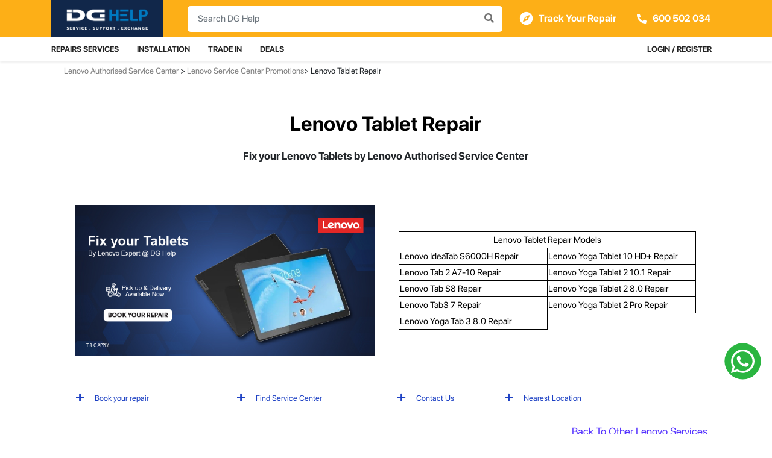

--- FILE ---
content_type: text/html; charset=UTF-8
request_url: https://www.dghelp.com/lenovo-tablet-repair/
body_size: 28701
content:
<!DOCTYPE html>
<html lang="en-US">

<head>

	<meta charset="UTF-8">
	<meta name="viewport" content="width=device-width, initial-scale=1, shrink-to-fit=no">
	<meta name="mobile-web-app-capable" content="yes">
	<meta name="apple-mobile-web-app-capable" content="yes">
	<meta name="apple-mobile-web-app-title" content="DG Help Services | Sharaf DG Service Center - Mobile &amp; IT Repairs | Installation | Trade-in | Accessory Sales |Other services">
    <meta name="google-site-verification" content="5QCFG9HstgIYlGpLylrlBpBArDDPUG5wwD76EG7Lgco" />
    
	<link rel="profile" href="https://gmpg.org/xfn/11">
	<link rel="pingback" href="https://www.dghelp.com/xmlrpc.php">
	<link rel="shortcut icon" href="https://www.dghelp.com/wp-content/themes/dghelp/favicon.png" />
	<script src="https://wchat.freshchat.com/js/widget.js"></script>
	<meta name='robots' content='index, follow, max-image-preview:large, max-snippet:-1, max-video-preview:-1' />

	<!-- This site is optimized with the Yoast SEO Premium plugin v23.1 (Yoast SEO v23.5) - https://yoast.com/wordpress/plugins/seo/ -->
	<title>Are you looking for a Lenovo Tablet repair? &#187; DG Help Services | Sharaf DG Service Center</title>
	<meta name="description" content="Are you looking for a Lenovo Tablet repair? Fix your Lenovo Tablets by Lenovo Authorised Service Center, and Opt for the pick-up and delivery option." />
	<link rel="canonical" href="https://www.dghelp.com/lenovo-tablet-repair/" />
	<meta property="og:locale" content="en_US" />
	<meta property="og:type" content="article" />
	<meta property="og:title" content="Are you looking for a Lenovo Tablet repair?" />
	<meta property="og:description" content="Are you looking for a Lenovo Tablet repair? Fix your Lenovo Tablets by Lenovo Authorised Service Center, and Opt for the pick-up and delivery option." />
	<meta property="og:url" content="https://www.dghelp.com/lenovo-tablet-repair/" />
	<meta property="og:site_name" content="DG Help Services | Sharaf DG Service Center" />
	<meta property="article:publisher" content="https://www.facebook.com/DGHelp/" />
	<meta property="article:modified_time" content="2023-04-04T09:21:29+00:00" />
	<meta property="og:image" content="https://www.dghelp.com/wp-content/uploads/2020/07/lenovoTabletRepair_120920_720x360.jpg" />
	<meta property="og:image:width" content="720" />
	<meta property="og:image:height" content="360" />
	<meta property="og:image:type" content="image/jpeg" />
	<meta name="twitter:card" content="summary_large_image" />
	<meta name="twitter:label1" content="Est. reading time" />
	<meta name="twitter:data1" content="3 minutes" />
	<script type="application/ld+json" class="yoast-schema-graph">{"@context":"https://schema.org","@graph":[{"@type":"WebPage","@id":"https://www.dghelp.com/lenovo-tablet-repair/","url":"https://www.dghelp.com/lenovo-tablet-repair/","name":"Are you looking for a Lenovo Tablet repair? &#187; DG Help Services | Sharaf DG Service Center","isPartOf":{"@id":"https://www.dghelp.com/#website"},"primaryImageOfPage":{"@id":"https://www.dghelp.com/lenovo-tablet-repair/#primaryimage"},"image":{"@id":"https://www.dghelp.com/lenovo-tablet-repair/#primaryimage"},"thumbnailUrl":"https://www.dghelp.com/wp-content/uploads/2020/07/lenovoTabletRepair_120920_720x360.jpg","datePublished":"2020-07-15T08:05:34+00:00","dateModified":"2023-04-04T09:21:29+00:00","description":"Are you looking for a Lenovo Tablet repair? Fix your Lenovo Tablets by Lenovo Authorised Service Center, and Opt for the pick-up and delivery option.","breadcrumb":{"@id":"https://www.dghelp.com/lenovo-tablet-repair/#breadcrumb"},"inLanguage":"en-US","potentialAction":[{"@type":"ReadAction","target":["https://www.dghelp.com/lenovo-tablet-repair/"]}]},{"@type":"ImageObject","inLanguage":"en-US","@id":"https://www.dghelp.com/lenovo-tablet-repair/#primaryimage","url":"https://www.dghelp.com/wp-content/uploads/2020/07/lenovoTabletRepair_120920_720x360.jpg","contentUrl":"https://www.dghelp.com/wp-content/uploads/2020/07/lenovoTabletRepair_120920_720x360.jpg","width":720,"height":360,"caption":"Lenovo Tablet Repair"},{"@type":"BreadcrumbList","@id":"https://www.dghelp.com/lenovo-tablet-repair/#breadcrumb","itemListElement":[{"@type":"ListItem","position":1,"name":"Home","item":"https://www.dghelp.com/"},{"@type":"ListItem","position":2,"name":"Are you looking for a Lenovo Tablet repair?"}]},{"@type":"WebSite","@id":"https://www.dghelp.com/#website","url":"https://www.dghelp.com/","name":"DG Help Services | Sharaf DG Service Center","description":"Mobile &amp; IT Repairs | Installation | Trade-in | Accessory Sales |Other services","publisher":{"@id":"https://www.dghelp.com/#organization"},"potentialAction":[{"@type":"SearchAction","target":{"@type":"EntryPoint","urlTemplate":"https://www.dghelp.com/?s={search_term_string}"},"query-input":{"@type":"PropertyValueSpecification","valueRequired":true,"valueName":"search_term_string"}}],"inLanguage":"en-US"},{"@type":"Organization","@id":"https://www.dghelp.com/#organization","name":"DG Help Services | Sharaf DG Service Center","url":"https://www.dghelp.com/","logo":{"@type":"ImageObject","inLanguage":"en-US","@id":"https://www.dghelp.com/#/schema/logo/image/","url":"https://www.dghelp.com/wp-content/uploads/2022/04/DGHelp_Logo_600x200-pixlH.jpg","contentUrl":"https://www.dghelp.com/wp-content/uploads/2022/04/DGHelp_Logo_600x200-pixlH.jpg","width":600,"height":200,"caption":"DG Help Services | Sharaf DG Service Center"},"image":{"@id":"https://www.dghelp.com/#/schema/logo/image/"},"sameAs":["https://www.facebook.com/DGHelp/","https://www.instagram.com/dghelponline/","https://www.linkedin.com/company/dg-help"]}]}</script>
	<!-- / Yoast SEO Premium plugin. -->


<link rel='dns-prefetch' href='//www.dghelp.com' />
<link rel='dns-prefetch' href='//ajax.googleapis.com' />
<link rel='dns-prefetch' href='//cdn.checkout.com' />
<link rel="alternate" type="application/rss+xml" title="DG Help Services | Sharaf DG Service Center &raquo; Feed" href="https://www.dghelp.com/feed/" />
<link rel="alternate" type="application/rss+xml" title="DG Help Services | Sharaf DG Service Center &raquo; Comments Feed" href="https://www.dghelp.com/comments/feed/" />
<script type="text/javascript">
/* <![CDATA[ */
window._wpemojiSettings = {"baseUrl":"https:\/\/s.w.org\/images\/core\/emoji\/15.0.3\/72x72\/","ext":".png","svgUrl":"https:\/\/s.w.org\/images\/core\/emoji\/15.0.3\/svg\/","svgExt":".svg","source":{"concatemoji":"https:\/\/www.dghelp.com\/wp-includes\/js\/wp-emoji-release.min.js?ver=6.6.4"}};
/*! This file is auto-generated */
!function(i,n){var o,s,e;function c(e){try{var t={supportTests:e,timestamp:(new Date).valueOf()};sessionStorage.setItem(o,JSON.stringify(t))}catch(e){}}function p(e,t,n){e.clearRect(0,0,e.canvas.width,e.canvas.height),e.fillText(t,0,0);var t=new Uint32Array(e.getImageData(0,0,e.canvas.width,e.canvas.height).data),r=(e.clearRect(0,0,e.canvas.width,e.canvas.height),e.fillText(n,0,0),new Uint32Array(e.getImageData(0,0,e.canvas.width,e.canvas.height).data));return t.every(function(e,t){return e===r[t]})}function u(e,t,n){switch(t){case"flag":return n(e,"\ud83c\udff3\ufe0f\u200d\u26a7\ufe0f","\ud83c\udff3\ufe0f\u200b\u26a7\ufe0f")?!1:!n(e,"\ud83c\uddfa\ud83c\uddf3","\ud83c\uddfa\u200b\ud83c\uddf3")&&!n(e,"\ud83c\udff4\udb40\udc67\udb40\udc62\udb40\udc65\udb40\udc6e\udb40\udc67\udb40\udc7f","\ud83c\udff4\u200b\udb40\udc67\u200b\udb40\udc62\u200b\udb40\udc65\u200b\udb40\udc6e\u200b\udb40\udc67\u200b\udb40\udc7f");case"emoji":return!n(e,"\ud83d\udc26\u200d\u2b1b","\ud83d\udc26\u200b\u2b1b")}return!1}function f(e,t,n){var r="undefined"!=typeof WorkerGlobalScope&&self instanceof WorkerGlobalScope?new OffscreenCanvas(300,150):i.createElement("canvas"),a=r.getContext("2d",{willReadFrequently:!0}),o=(a.textBaseline="top",a.font="600 32px Arial",{});return e.forEach(function(e){o[e]=t(a,e,n)}),o}function t(e){var t=i.createElement("script");t.src=e,t.defer=!0,i.head.appendChild(t)}"undefined"!=typeof Promise&&(o="wpEmojiSettingsSupports",s=["flag","emoji"],n.supports={everything:!0,everythingExceptFlag:!0},e=new Promise(function(e){i.addEventListener("DOMContentLoaded",e,{once:!0})}),new Promise(function(t){var n=function(){try{var e=JSON.parse(sessionStorage.getItem(o));if("object"==typeof e&&"number"==typeof e.timestamp&&(new Date).valueOf()<e.timestamp+604800&&"object"==typeof e.supportTests)return e.supportTests}catch(e){}return null}();if(!n){if("undefined"!=typeof Worker&&"undefined"!=typeof OffscreenCanvas&&"undefined"!=typeof URL&&URL.createObjectURL&&"undefined"!=typeof Blob)try{var e="postMessage("+f.toString()+"("+[JSON.stringify(s),u.toString(),p.toString()].join(",")+"));",r=new Blob([e],{type:"text/javascript"}),a=new Worker(URL.createObjectURL(r),{name:"wpTestEmojiSupports"});return void(a.onmessage=function(e){c(n=e.data),a.terminate(),t(n)})}catch(e){}c(n=f(s,u,p))}t(n)}).then(function(e){for(var t in e)n.supports[t]=e[t],n.supports.everything=n.supports.everything&&n.supports[t],"flag"!==t&&(n.supports.everythingExceptFlag=n.supports.everythingExceptFlag&&n.supports[t]);n.supports.everythingExceptFlag=n.supports.everythingExceptFlag&&!n.supports.flag,n.DOMReady=!1,n.readyCallback=function(){n.DOMReady=!0}}).then(function(){return e}).then(function(){var e;n.supports.everything||(n.readyCallback(),(e=n.source||{}).concatemoji?t(e.concatemoji):e.wpemoji&&e.twemoji&&(t(e.twemoji),t(e.wpemoji)))}))}((window,document),window._wpemojiSettings);
/* ]]> */
</script>
<style id='wp-emoji-styles-inline-css' type='text/css'>

	img.wp-smiley, img.emoji {
		display: inline !important;
		border: none !important;
		box-shadow: none !important;
		height: 1em !important;
		width: 1em !important;
		margin: 0 0.07em !important;
		vertical-align: -0.1em !important;
		background: none !important;
		padding: 0 !important;
	}
</style>
<link rel='stylesheet' id='wp-block-library-css' href='https://www.dghelp.com/wp-includes/css/dist/block-library/style.min.css?ver=6.6.4' type='text/css' media='all' />
<link rel='stylesheet' id='wc-blocks-vendors-style-css' href='https://www.dghelp.com/wp-content/plugins/woocommerce/packages/woocommerce-blocks/build/wc-blocks-vendors-style.css?ver=8.9.2' type='text/css' media='all' />
<link rel='stylesheet' id='wc-blocks-style-css' href='https://www.dghelp.com/wp-content/plugins/woocommerce/packages/woocommerce-blocks/build/wc-blocks-style.css?ver=8.9.2' type='text/css' media='all' />
<style id='classic-theme-styles-inline-css' type='text/css'>
/*! This file is auto-generated */
.wp-block-button__link{color:#fff;background-color:#32373c;border-radius:9999px;box-shadow:none;text-decoration:none;padding:calc(.667em + 2px) calc(1.333em + 2px);font-size:1.125em}.wp-block-file__button{background:#32373c;color:#fff;text-decoration:none}
</style>
<style id='global-styles-inline-css' type='text/css'>
:root{--wp--preset--aspect-ratio--square: 1;--wp--preset--aspect-ratio--4-3: 4/3;--wp--preset--aspect-ratio--3-4: 3/4;--wp--preset--aspect-ratio--3-2: 3/2;--wp--preset--aspect-ratio--2-3: 2/3;--wp--preset--aspect-ratio--16-9: 16/9;--wp--preset--aspect-ratio--9-16: 9/16;--wp--preset--color--black: #000000;--wp--preset--color--cyan-bluish-gray: #abb8c3;--wp--preset--color--white: #ffffff;--wp--preset--color--pale-pink: #f78da7;--wp--preset--color--vivid-red: #cf2e2e;--wp--preset--color--luminous-vivid-orange: #ff6900;--wp--preset--color--luminous-vivid-amber: #fcb900;--wp--preset--color--light-green-cyan: #7bdcb5;--wp--preset--color--vivid-green-cyan: #00d084;--wp--preset--color--pale-cyan-blue: #8ed1fc;--wp--preset--color--vivid-cyan-blue: #0693e3;--wp--preset--color--vivid-purple: #9b51e0;--wp--preset--gradient--vivid-cyan-blue-to-vivid-purple: linear-gradient(135deg,rgba(6,147,227,1) 0%,rgb(155,81,224) 100%);--wp--preset--gradient--light-green-cyan-to-vivid-green-cyan: linear-gradient(135deg,rgb(122,220,180) 0%,rgb(0,208,130) 100%);--wp--preset--gradient--luminous-vivid-amber-to-luminous-vivid-orange: linear-gradient(135deg,rgba(252,185,0,1) 0%,rgba(255,105,0,1) 100%);--wp--preset--gradient--luminous-vivid-orange-to-vivid-red: linear-gradient(135deg,rgba(255,105,0,1) 0%,rgb(207,46,46) 100%);--wp--preset--gradient--very-light-gray-to-cyan-bluish-gray: linear-gradient(135deg,rgb(238,238,238) 0%,rgb(169,184,195) 100%);--wp--preset--gradient--cool-to-warm-spectrum: linear-gradient(135deg,rgb(74,234,220) 0%,rgb(151,120,209) 20%,rgb(207,42,186) 40%,rgb(238,44,130) 60%,rgb(251,105,98) 80%,rgb(254,248,76) 100%);--wp--preset--gradient--blush-light-purple: linear-gradient(135deg,rgb(255,206,236) 0%,rgb(152,150,240) 100%);--wp--preset--gradient--blush-bordeaux: linear-gradient(135deg,rgb(254,205,165) 0%,rgb(254,45,45) 50%,rgb(107,0,62) 100%);--wp--preset--gradient--luminous-dusk: linear-gradient(135deg,rgb(255,203,112) 0%,rgb(199,81,192) 50%,rgb(65,88,208) 100%);--wp--preset--gradient--pale-ocean: linear-gradient(135deg,rgb(255,245,203) 0%,rgb(182,227,212) 50%,rgb(51,167,181) 100%);--wp--preset--gradient--electric-grass: linear-gradient(135deg,rgb(202,248,128) 0%,rgb(113,206,126) 100%);--wp--preset--gradient--midnight: linear-gradient(135deg,rgb(2,3,129) 0%,rgb(40,116,252) 100%);--wp--preset--font-size--small: 13px;--wp--preset--font-size--medium: 20px;--wp--preset--font-size--large: 36px;--wp--preset--font-size--x-large: 42px;--wp--preset--spacing--20: 0.44rem;--wp--preset--spacing--30: 0.67rem;--wp--preset--spacing--40: 1rem;--wp--preset--spacing--50: 1.5rem;--wp--preset--spacing--60: 2.25rem;--wp--preset--spacing--70: 3.38rem;--wp--preset--spacing--80: 5.06rem;--wp--preset--shadow--natural: 6px 6px 9px rgba(0, 0, 0, 0.2);--wp--preset--shadow--deep: 12px 12px 50px rgba(0, 0, 0, 0.4);--wp--preset--shadow--sharp: 6px 6px 0px rgba(0, 0, 0, 0.2);--wp--preset--shadow--outlined: 6px 6px 0px -3px rgba(255, 255, 255, 1), 6px 6px rgba(0, 0, 0, 1);--wp--preset--shadow--crisp: 6px 6px 0px rgba(0, 0, 0, 1);}:where(.is-layout-flex){gap: 0.5em;}:where(.is-layout-grid){gap: 0.5em;}body .is-layout-flex{display: flex;}.is-layout-flex{flex-wrap: wrap;align-items: center;}.is-layout-flex > :is(*, div){margin: 0;}body .is-layout-grid{display: grid;}.is-layout-grid > :is(*, div){margin: 0;}:where(.wp-block-columns.is-layout-flex){gap: 2em;}:where(.wp-block-columns.is-layout-grid){gap: 2em;}:where(.wp-block-post-template.is-layout-flex){gap: 1.25em;}:where(.wp-block-post-template.is-layout-grid){gap: 1.25em;}.has-black-color{color: var(--wp--preset--color--black) !important;}.has-cyan-bluish-gray-color{color: var(--wp--preset--color--cyan-bluish-gray) !important;}.has-white-color{color: var(--wp--preset--color--white) !important;}.has-pale-pink-color{color: var(--wp--preset--color--pale-pink) !important;}.has-vivid-red-color{color: var(--wp--preset--color--vivid-red) !important;}.has-luminous-vivid-orange-color{color: var(--wp--preset--color--luminous-vivid-orange) !important;}.has-luminous-vivid-amber-color{color: var(--wp--preset--color--luminous-vivid-amber) !important;}.has-light-green-cyan-color{color: var(--wp--preset--color--light-green-cyan) !important;}.has-vivid-green-cyan-color{color: var(--wp--preset--color--vivid-green-cyan) !important;}.has-pale-cyan-blue-color{color: var(--wp--preset--color--pale-cyan-blue) !important;}.has-vivid-cyan-blue-color{color: var(--wp--preset--color--vivid-cyan-blue) !important;}.has-vivid-purple-color{color: var(--wp--preset--color--vivid-purple) !important;}.has-black-background-color{background-color: var(--wp--preset--color--black) !important;}.has-cyan-bluish-gray-background-color{background-color: var(--wp--preset--color--cyan-bluish-gray) !important;}.has-white-background-color{background-color: var(--wp--preset--color--white) !important;}.has-pale-pink-background-color{background-color: var(--wp--preset--color--pale-pink) !important;}.has-vivid-red-background-color{background-color: var(--wp--preset--color--vivid-red) !important;}.has-luminous-vivid-orange-background-color{background-color: var(--wp--preset--color--luminous-vivid-orange) !important;}.has-luminous-vivid-amber-background-color{background-color: var(--wp--preset--color--luminous-vivid-amber) !important;}.has-light-green-cyan-background-color{background-color: var(--wp--preset--color--light-green-cyan) !important;}.has-vivid-green-cyan-background-color{background-color: var(--wp--preset--color--vivid-green-cyan) !important;}.has-pale-cyan-blue-background-color{background-color: var(--wp--preset--color--pale-cyan-blue) !important;}.has-vivid-cyan-blue-background-color{background-color: var(--wp--preset--color--vivid-cyan-blue) !important;}.has-vivid-purple-background-color{background-color: var(--wp--preset--color--vivid-purple) !important;}.has-black-border-color{border-color: var(--wp--preset--color--black) !important;}.has-cyan-bluish-gray-border-color{border-color: var(--wp--preset--color--cyan-bluish-gray) !important;}.has-white-border-color{border-color: var(--wp--preset--color--white) !important;}.has-pale-pink-border-color{border-color: var(--wp--preset--color--pale-pink) !important;}.has-vivid-red-border-color{border-color: var(--wp--preset--color--vivid-red) !important;}.has-luminous-vivid-orange-border-color{border-color: var(--wp--preset--color--luminous-vivid-orange) !important;}.has-luminous-vivid-amber-border-color{border-color: var(--wp--preset--color--luminous-vivid-amber) !important;}.has-light-green-cyan-border-color{border-color: var(--wp--preset--color--light-green-cyan) !important;}.has-vivid-green-cyan-border-color{border-color: var(--wp--preset--color--vivid-green-cyan) !important;}.has-pale-cyan-blue-border-color{border-color: var(--wp--preset--color--pale-cyan-blue) !important;}.has-vivid-cyan-blue-border-color{border-color: var(--wp--preset--color--vivid-cyan-blue) !important;}.has-vivid-purple-border-color{border-color: var(--wp--preset--color--vivid-purple) !important;}.has-vivid-cyan-blue-to-vivid-purple-gradient-background{background: var(--wp--preset--gradient--vivid-cyan-blue-to-vivid-purple) !important;}.has-light-green-cyan-to-vivid-green-cyan-gradient-background{background: var(--wp--preset--gradient--light-green-cyan-to-vivid-green-cyan) !important;}.has-luminous-vivid-amber-to-luminous-vivid-orange-gradient-background{background: var(--wp--preset--gradient--luminous-vivid-amber-to-luminous-vivid-orange) !important;}.has-luminous-vivid-orange-to-vivid-red-gradient-background{background: var(--wp--preset--gradient--luminous-vivid-orange-to-vivid-red) !important;}.has-very-light-gray-to-cyan-bluish-gray-gradient-background{background: var(--wp--preset--gradient--very-light-gray-to-cyan-bluish-gray) !important;}.has-cool-to-warm-spectrum-gradient-background{background: var(--wp--preset--gradient--cool-to-warm-spectrum) !important;}.has-blush-light-purple-gradient-background{background: var(--wp--preset--gradient--blush-light-purple) !important;}.has-blush-bordeaux-gradient-background{background: var(--wp--preset--gradient--blush-bordeaux) !important;}.has-luminous-dusk-gradient-background{background: var(--wp--preset--gradient--luminous-dusk) !important;}.has-pale-ocean-gradient-background{background: var(--wp--preset--gradient--pale-ocean) !important;}.has-electric-grass-gradient-background{background: var(--wp--preset--gradient--electric-grass) !important;}.has-midnight-gradient-background{background: var(--wp--preset--gradient--midnight) !important;}.has-small-font-size{font-size: var(--wp--preset--font-size--small) !important;}.has-medium-font-size{font-size: var(--wp--preset--font-size--medium) !important;}.has-large-font-size{font-size: var(--wp--preset--font-size--large) !important;}.has-x-large-font-size{font-size: var(--wp--preset--font-size--x-large) !important;}
:where(.wp-block-post-template.is-layout-flex){gap: 1.25em;}:where(.wp-block-post-template.is-layout-grid){gap: 1.25em;}
:where(.wp-block-columns.is-layout-flex){gap: 2em;}:where(.wp-block-columns.is-layout-grid){gap: 2em;}
:root :where(.wp-block-pullquote){font-size: 1.5em;line-height: 1.6;}
</style>
<link rel='stylesheet' id='lvca-animate-styles-css' href='https://www.dghelp.com/wp-content/plugins/addons-for-visual-composer/assets/css/animate.css?ver=3.9.2' type='text/css' media='all' />
<link rel='stylesheet' id='lvca-frontend-styles-css' href='https://www.dghelp.com/wp-content/plugins/addons-for-visual-composer/assets/css/lvca-frontend.css?ver=3.9.2' type='text/css' media='all' />
<link rel='stylesheet' id='lvca-icomoon-styles-css' href='https://www.dghelp.com/wp-content/plugins/addons-for-visual-composer/assets/css/icomoon.css?ver=3.9.2' type='text/css' media='all' />
<link rel='stylesheet' id='wpos-slick-style-css' href='https://www.dghelp.com/wp-content/plugins/blog-designer-for-post-and-widget/assets/css/slick.css?ver=2.7.3' type='text/css' media='all' />
<link rel='stylesheet' id='bdpw-public-css-css' href='https://www.dghelp.com/wp-content/plugins/blog-designer-for-post-and-widget/assets/css/bdpw-public.css?ver=2.7.3' type='text/css' media='all' />
<link rel='stylesheet' id='checkoutcom-style-css' href='https://www.dghelp.com/wp-content/plugins/checkout-com-unified-payments-api/assets/css/checkoutcom-styles.css?ver=4.4.7' type='text/css' media='all' />
<link rel='stylesheet' id='normalize-css' href='https://www.dghelp.com/wp-content/plugins/checkout-com-unified-payments-api/assets/css/normalize.css?ver=4.4.7' type='text/css' media='all' />
<link rel='stylesheet' id='contact-form-7-css' href='https://www.dghelp.com/wp-content/plugins/contact-form-7/includes/css/styles.css?ver=5.7.2' type='text/css' media='all' />
<style id='contact-form-7-inline-css' type='text/css'>
.wpcf7 .wpcf7-recaptcha iframe {margin-bottom: 0;}.wpcf7 .wpcf7-recaptcha[data-align="center"] > div {margin: 0 auto;}.wpcf7 .wpcf7-recaptcha[data-align="right"] > div {margin: 0 0 0 auto;}
</style>
<link rel='stylesheet' id='image-hover-effects-css-css' href='https://www.dghelp.com/wp-content/plugins/mega-addons-for-visual-composer/css/ihover.css?ver=6.6.4' type='text/css' media='all' />
<link rel='stylesheet' id='style-css-css' href='https://www.dghelp.com/wp-content/plugins/mega-addons-for-visual-composer/css/style.css?ver=6.6.4' type='text/css' media='all' />
<link rel='stylesheet' id='font-awesome-latest-css' href='https://www.dghelp.com/wp-content/plugins/mega-addons-for-visual-composer/css/font-awesome/css/all.css?ver=6.6.4' type='text/css' media='all' />
<link rel='stylesheet' id='thwcfd-checkout-style-css' href='https://www.dghelp.com/wp-content/plugins/woo-checkout-field-editor-pro/public/assets/css/thwcfd-public.min.css?ver=6.6.4' type='text/css' media='all' />
<link rel='stylesheet' id='wcpa-datetime-css' href='https://www.dghelp.com/wp-content/plugins/woo-custom-product-addons-pro/assets/plugins/datetimepicker/jquery.datetimepicker.min.css?ver=4.2.1' type='text/css' media='all' />
<link rel='stylesheet' id='wcpa-colorpicker-css' href='https://www.dghelp.com/wp-content/plugins/woo-custom-product-addons-pro/assets/plugins/spectrum/spectrum.min.css?ver=4.2.1' type='text/css' media='all' />
<link rel='stylesheet' id='wcpa-frontend-css' href='https://www.dghelp.com/wp-content/plugins/woo-custom-product-addons-pro/assets/css/frontend.min.css?ver=4.2.1' type='text/css' media='all' />
<link rel='stylesheet' id='select2-css' href='https://www.dghelp.com/wp-content/plugins/woocommerce/assets/css/select2.css?ver=7.2.0' type='text/css' media='all' />
<link rel='stylesheet' id='woocommerce-layout-css' href='https://www.dghelp.com/wp-content/plugins/woocommerce/assets/css/woocommerce-layout.css?ver=7.2.0' type='text/css' media='all' />
<link rel='stylesheet' id='woocommerce-smallscreen-css' href='https://www.dghelp.com/wp-content/plugins/woocommerce/assets/css/woocommerce-smallscreen.css?ver=7.2.0' type='text/css' media='only screen and (max-width: 768px)' />
<link rel='stylesheet' id='woocommerce-general-css' href='https://www.dghelp.com/wp-content/plugins/woocommerce/assets/css/woocommerce.css?ver=7.2.0' type='text/css' media='all' />
<style id='woocommerce-inline-inline-css' type='text/css'>
.woocommerce form .form-row .required { visibility: visible; }
</style>
<link rel='stylesheet' id='wpsl-styles-css' href='https://www.dghelp.com/wp-content/plugins/wp-store-locator/css/styles.min.css?ver=2.2.235' type='text/css' media='all' />
<link rel='stylesheet' id='wp-v-icons-css-css' href='https://www.dghelp.com/wp-content/plugins/wp-visual-icon-fonts/css/wpvi-fa4.css?ver=6.6.4' type='text/css' media='all' />
<link rel='stylesheet' id='lvca-accordion-css' href='https://www.dghelp.com/wp-content/plugins/addons-for-visual-composer/includes/addons/accordion/css/style.css?ver=3.9.2' type='text/css' media='all' />
<link rel='stylesheet' id='lvca-slick-css' href='https://www.dghelp.com/wp-content/plugins/addons-for-visual-composer/assets/css/slick.css?ver=3.9.2' type='text/css' media='all' />
<link rel='stylesheet' id='lvca-carousel-css' href='https://www.dghelp.com/wp-content/plugins/addons-for-visual-composer/includes/addons/carousel/css/style.css?ver=3.9.2' type='text/css' media='all' />
<link rel='stylesheet' id='lvca-clients-css' href='https://www.dghelp.com/wp-content/plugins/addons-for-visual-composer/includes/addons/clients/css/style.css?ver=3.9.2' type='text/css' media='all' />
<link rel='stylesheet' id='lvca-heading-css' href='https://www.dghelp.com/wp-content/plugins/addons-for-visual-composer/includes/addons/heading/css/style.css?ver=3.9.2' type='text/css' media='all' />
<link rel='stylesheet' id='lvca-odometers-css' href='https://www.dghelp.com/wp-content/plugins/addons-for-visual-composer/includes/addons/odometers/css/style.css?ver=3.9.2' type='text/css' media='all' />
<link rel='stylesheet' id='lvca-piecharts-css' href='https://www.dghelp.com/wp-content/plugins/addons-for-visual-composer/includes/addons/piecharts/css/style.css?ver=3.9.2' type='text/css' media='all' />
<link rel='stylesheet' id='lvca-posts-carousel-css' href='https://www.dghelp.com/wp-content/plugins/addons-for-visual-composer/includes/addons/posts-carousel/css/style.css?ver=3.9.2' type='text/css' media='all' />
<link rel='stylesheet' id='lvca-pricing-table-css' href='https://www.dghelp.com/wp-content/plugins/addons-for-visual-composer/includes/addons/pricing-table/css/style.css?ver=3.9.2' type='text/css' media='all' />
<link rel='stylesheet' id='lvca-services-css' href='https://www.dghelp.com/wp-content/plugins/addons-for-visual-composer/includes/addons/services/css/style.css?ver=3.9.2' type='text/css' media='all' />
<link rel='stylesheet' id='lvca-stats-bar-css' href='https://www.dghelp.com/wp-content/plugins/addons-for-visual-composer/includes/addons/stats-bar/css/style.css?ver=3.9.2' type='text/css' media='all' />
<link rel='stylesheet' id='lvca-tabs-css' href='https://www.dghelp.com/wp-content/plugins/addons-for-visual-composer/includes/addons/tabs/css/style.css?ver=3.9.2' type='text/css' media='all' />
<link rel='stylesheet' id='lvca-team-members-css' href='https://www.dghelp.com/wp-content/plugins/addons-for-visual-composer/includes/addons/team/css/style.css?ver=3.9.2' type='text/css' media='all' />
<link rel='stylesheet' id='lvca-testimonials-css' href='https://www.dghelp.com/wp-content/plugins/addons-for-visual-composer/includes/addons/testimonials/css/style.css?ver=3.9.2' type='text/css' media='all' />
<link rel='stylesheet' id='lvca-flexslider-css' href='https://www.dghelp.com/wp-content/plugins/addons-for-visual-composer/assets/css/flexslider.css?ver=3.9.2' type='text/css' media='all' />
<link rel='stylesheet' id='lvca-testimonials-slider-css' href='https://www.dghelp.com/wp-content/plugins/addons-for-visual-composer/includes/addons/testimonials-slider/css/style.css?ver=3.9.2' type='text/css' media='all' />
<link rel='stylesheet' id='lvca-portfolio-css' href='https://www.dghelp.com/wp-content/plugins/addons-for-visual-composer/includes/addons/portfolio/css/style.css?ver=3.9.2' type='text/css' media='all' />
<link rel='stylesheet' id='dghelp-styles-css' href='https://www.dghelp.com/wp-content/themes/dghelp/css/theme.min.css?ver=1.1.1761651396' type='text/css' media='all' />
<!--[if lt IE 9]>
<link rel='stylesheet' id='vc_lte_ie9-css' href='https://www.dghelp.com/wp-content/plugins/js_composer/assets/css/vc_lte_ie9.min.css?ver=6.0.3' type='text/css' media='screen' />
<![endif]-->
<link rel='stylesheet' id='algolia-autocomplete-css' href='https://www.dghelp.com/wp-content/plugins/search-by-algolia-instant-relevant-results/includes/../css/algolia-autocomplete.css?ver=2.11.2' type='text/css' media='screen' />
<link rel='stylesheet' id='frames_style-css' href='https://www.dghelp.com/wp-content/plugins/checkout-com-unified-payments-api/assets/css/multi-iframe.css?ver=4.4.7' type='text/css' media='all' />
<link rel='stylesheet' id='js_composer_front-css' href='//www.dghelp.com/wp-content/uploads/js_composer/js_composer_front_custom.css?ver=6.0.3' type='text/css' media='all' />
<style id='js_composer_front-inline-css' type='text/css'>
.vc_custom_1571298354303{margin-top: -20px !important;background-color: #ffffff !important;}.vc_custom_1571298163275{margin-top: 0px !important;background-color: #ffffff !important;}.vc_custom_1594281716424{background-color: #ffffff !important;}.vc_custom_1570346726222{background-color: #ffffff !important;}.vc_custom_1570346726222{background-color: #ffffff !important;}.vc_custom_1562140475364{margin-right: 1px !important;margin-left: 4px !important;}.vc_custom_1566721841736{margin-top: -15px !important;}
</style>
<link rel='stylesheet' id='js_composer_custom_css-css' href='//www.dghelp.com/wp-content/uploads/js_composer/custom.css?ver=6.0.3' type='text/css' media='all' />
<link rel='stylesheet' id='all-in-one-video-gallery-public-css' href='https://www.dghelp.com/wp-content/plugins/all-in-one-video-gallery/public/assets/css/public.css?ver=2.6.4' type='text/css' media='all' />
<!--n2css--><script type="text/javascript" src="https://ajax.googleapis.com/ajax/libs/jquery/3.3.1/jquery.min.js?ver=6.6.4" id="jquery-js"></script>
<script type="text/javascript" src="https://www.dghelp.com/wp-content/plugins/addons-for-visual-composer/assets/js/jquery.waypoints.min.js?ver=3.9.2" id="lvca-waypoints-js"></script>
<script type="text/javascript" id="lvca-frontend-scripts-js-extra">
/* <![CDATA[ */
var lvca_settings = {"mobile_width":"780","custom_css":""};
/* ]]> */
</script>
<script type="text/javascript" src="https://www.dghelp.com/wp-content/plugins/addons-for-visual-composer/assets/js/lvca-frontend.min.js?ver=3.9.2" id="lvca-frontend-scripts-js"></script>
<script type="text/javascript" src="https://www.dghelp.com/wp-content/plugins/woocommerce/assets/js/jquery-blockui/jquery.blockUI.min.js?ver=2.7.0-wc.7.2.0" id="jquery-blockui-js"></script>
<script type="text/javascript" id="wc-add-to-cart-js-extra">
/* <![CDATA[ */
var wc_add_to_cart_params = {"ajax_url":"\/wp-admin\/admin-ajax.php","wc_ajax_url":"\/?wc-ajax=%%endpoint%%","i18n_view_cart":"View cart","cart_url":"https:\/\/www.dghelp.com\/cart\/","is_cart":"","cart_redirect_after_add":"no"};
/* ]]> */
</script>
<script type="text/javascript" src="https://www.dghelp.com/wp-content/plugins/woocommerce/assets/js/frontend/add-to-cart.min.js?ver=7.2.0" id="wc-add-to-cart-js"></script>
<script type="text/javascript" src="https://www.dghelp.com/wp-content/plugins/addons-for-visual-composer/includes/addons/accordion/js/accordion.min.js?ver=3.9.2" id="lvca-accordion-js"></script>
<script type="text/javascript" src="https://www.dghelp.com/wp-content/plugins/addons-for-visual-composer/assets/js/slick.min.js?ver=3.9.2" id="lvca-slick-carousel-js"></script>
<script type="text/javascript" src="https://www.dghelp.com/wp-content/plugins/addons-for-visual-composer/assets/js/jquery.stats.min.js?ver=3.9.2" id="lvca-stats-js"></script>
<script type="text/javascript" src="https://www.dghelp.com/wp-content/plugins/addons-for-visual-composer/includes/addons/odometers/js/odometer.min.js?ver=3.9.2" id="lvca-odometers-js"></script>
<script type="text/javascript" src="https://www.dghelp.com/wp-content/plugins/addons-for-visual-composer/includes/addons/piecharts/js/piechart.min.js?ver=3.9.2" id="lvca-piecharts-js"></script>
<script type="text/javascript" src="https://www.dghelp.com/wp-content/plugins/addons-for-visual-composer/includes/addons/posts-carousel/js/posts-carousel.min.js?ver=3.9.2" id="lvca-post-carousel-js"></script>
<script type="text/javascript" src="https://www.dghelp.com/wp-content/plugins/addons-for-visual-composer/includes/addons/spacer/js/spacer.min.js?ver=3.9.2" id="lvca-spacer-js"></script>
<script type="text/javascript" src="https://www.dghelp.com/wp-content/plugins/addons-for-visual-composer/includes/addons/services/js/services.min.js?ver=3.9.2" id="lvca-services-js"></script>
<script type="text/javascript" src="https://www.dghelp.com/wp-content/plugins/addons-for-visual-composer/includes/addons/stats-bar/js/stats-bar.min.js?ver=3.9.2" id="lvca-stats-bar-js"></script>
<script type="text/javascript" src="https://www.dghelp.com/wp-content/plugins/addons-for-visual-composer/includes/addons/tabs/js/tabs.min.js?ver=3.9.2" id="lvca-tabs-js"></script>
<script type="text/javascript" src="https://www.dghelp.com/wp-content/plugins/addons-for-visual-composer/assets/js/jquery.flexslider.min.js?ver=3.9.2" id="lvca-flexslider-js"></script>
<script type="text/javascript" src="https://www.dghelp.com/wp-content/plugins/addons-for-visual-composer/includes/addons/testimonials-slider/js/testimonials.min.js?ver=3.9.2" id="lvca-testimonials-slider-js"></script>
<script type="text/javascript" src="https://www.dghelp.com/wp-content/plugins/addons-for-visual-composer/assets/js/isotope.pkgd.min.js?ver=3.9.2" id="lvca-isotope-js"></script>
<script type="text/javascript" src="https://www.dghelp.com/wp-content/plugins/addons-for-visual-composer/assets/js/imagesloaded.pkgd.min.js?ver=3.9.2" id="lvca-imagesloaded-js"></script>
<script type="text/javascript" src="https://www.dghelp.com/wp-content/plugins/addons-for-visual-composer/includes/addons/portfolio/js/portfolio.min.js?ver=3.9.2" id="lvca-portfolio-js"></script>
<script type="text/javascript" src="https://www.dghelp.com/wp-content/plugins/js_composer/assets/js/vendors/woocommerce-add-to-cart.js?ver=6.0.3" id="vc_woocommerce-add-to-cart-js-js"></script>
<script type="text/javascript" id="mowcreg-js-extra">
/* <![CDATA[ */
var mowcreg = {"siteURL":"https:\/\/www.dghelp.com","otpType":"mo_wc_phone_enable","nonce":"853623353b","buttontext":"Click Here to send OTP","field":"reg_billing_phone","imgURL":"https:\/\/www.dghelp.com\/wp-content\/plugins\/miniorange-otp-verification\/includes\/images\/loader.gif"};
/* ]]> */
</script>
<script type="text/javascript" src="https://www.dghelp.com/wp-content/plugins/miniorange-otp-verification/includes/js/wcreg.min.js?ver=6.6.4" id="mowcreg-js"></script>
<script type="text/javascript" src="https://www.dghelp.com/wp-includes/js/underscore.min.js?ver=1.13.4" id="underscore-js"></script>
<script type="text/javascript" id="wp-util-js-extra">
/* <![CDATA[ */
var _wpUtilSettings = {"ajax":{"url":"\/wp-admin\/admin-ajax.php"}};
/* ]]> */
</script>
<script type="text/javascript" src="https://www.dghelp.com/wp-includes/js/wp-util.min.js?ver=6.6.4" id="wp-util-js"></script>
<script type="text/javascript" src="https://www.dghelp.com/wp-content/plugins/search-by-algolia-instant-relevant-results/includes/../js/algoliasearch/algoliasearch.jquery.min.js?ver=2.11.2" id="algolia-search-js"></script>
<script type="text/javascript" src="https://www.dghelp.com/wp-content/plugins/search-by-algolia-instant-relevant-results/includes/../js/autocomplete.js/autocomplete.min.js?ver=2.11.2" id="algolia-autocomplete-js"></script>
<script type="text/javascript" src="https://www.dghelp.com/wp-content/plugins/search-by-algolia-instant-relevant-results/includes/../js/autocomplete-noconflict.js?ver=2.11.2" id="algolia-autocomplete-noconflict-js"></script>
<script type="text/javascript" id="cko-frames-script-js-extra">
/* <![CDATA[ */
var cko_frames_vars = {"card-number":"Please enter a valid card number","expiry-date":"Please enter a valid expiry date","cvv":"Please enter a valid cvv code","is-add-payment-method":"no"};
/* ]]> */
</script>
<script type="text/javascript" src="https://cdn.checkout.com/js/framesv2.min.js?ver=4.4.7" id="cko-frames-script-js"></script>
<script type="text/javascript" src="https://www.dghelp.com/wp-content/plugins/checkout-com-unified-payments-api/assets/js/cko-frames-integration.js?ver=5.1" id="cko-frames-integration-script-js"></script>
<link rel="https://api.w.org/" href="https://www.dghelp.com/wp-json/" /><link rel="alternate" title="JSON" type="application/json" href="https://www.dghelp.com/wp-json/wp/v2/pages/34674" /><link rel="EditURI" type="application/rsd+xml" title="RSD" href="https://www.dghelp.com/xmlrpc.php?rsd" />
<link rel='shortlink' href='https://www.dghelp.com/?p=34674' />
<link rel="alternate" title="oEmbed (JSON)" type="application/json+oembed" href="https://www.dghelp.com/wp-json/oembed/1.0/embed?url=https%3A%2F%2Fwww.dghelp.com%2Flenovo-tablet-repair%2F" />
<link rel="alternate" title="oEmbed (XML)" type="text/xml+oembed" href="https://www.dghelp.com/wp-json/oembed/1.0/embed?url=https%3A%2F%2Fwww.dghelp.com%2Flenovo-tablet-repair%2F&#038;format=xml" />
        <script type="text/javascript">
            (function () {
                window.lvca_fs = {can_use_premium_code: false};
            })();
        </script>
        
<link rel='stylesheet' id='98976-css' href='//www.dghelp.com/wp-content/uploads/custom-css-js/98976.css?v=6343' type="text/css" media='all' />
<!-- HFCM by 99 Robots - Snippet # 1: Bing Verification -->
<meta name="msvalidate.01" content="1D7A9E728C312D5B269087478654BF52" />
<!-- /end HFCM by 99 Robots -->
<script id='pixel-script-poptin' src='https://cdn.popt.in/pixel.js?id=56c95a43e2cdc' async='true'></script> 		<script>
			document.documentElement.className = document.documentElement.className.replace( 'no-js', 'js' );
		</script>
			<noscript><style>.woocommerce-product-gallery{ opacity: 1 !important; }</style></noscript>
	
<!-- BEGIN recaptcha, injected by plugin wp-recaptcha-integration  -->

<!-- END recaptcha -->
<meta name="generator" content="Powered by WPBakery Page Builder - drag and drop page builder for WordPress."/>
<script type="text/javascript">var algolia = {"debug":false,"application_id":"9KHJLG93J1","search_api_key":"94d2423f2637db8434ea1608b4a1d102","powered_by_enabled":false,"query":"","autocomplete":{"sources":[{"index_id":"posts_buy_back","index_name":"dghelp_posts_buy_back","label":"DG Products","admin_name":"DG Products","position":10,"max_suggestions":5,"tmpl_suggestion":"autocomplete-post-suggestion","enabled":true},{"index_id":"posts_product","index_name":"dghelp_posts_product","label":"Products","admin_name":"Products","position":10,"max_suggestions":5,"tmpl_suggestion":"autocomplete-post-suggestion","enabled":true},{"index_id":"terms_product_cat","index_name":"dghelp_terms_product_cat","label":"Product categories","admin_name":"Product categories","position":20,"max_suggestions":3,"tmpl_suggestion":"autocomplete-term-suggestion","enabled":true}],"input_selector":"input[name='s']:not('.no-autocomplete')"},"indices":{"posts_product":{"name":"dghelp_posts_product","id":"posts_product","enabled":true,"replicas":[]},"posts_buy_back":{"name":"dghelp_posts_buy_back","id":"posts_buy_back","enabled":true,"replicas":[]},"terms_product_cat":{"name":"dghelp_terms_product_cat","id":"terms_product_cat","enabled":true,"replicas":[]}}};</script><link rel="icon" href="https://www.dghelp.com/wp-content/uploads/2025/12/cropped-13102025-DG-Help-Logo-05-32x32.jpg" sizes="32x32" />
<link rel="icon" href="https://www.dghelp.com/wp-content/uploads/2025/12/cropped-13102025-DG-Help-Logo-05-192x192.jpg" sizes="192x192" />
<link rel="apple-touch-icon" href="https://www.dghelp.com/wp-content/uploads/2025/12/cropped-13102025-DG-Help-Logo-05-180x180.jpg" />
<meta name="msapplication-TileImage" content="https://www.dghelp.com/wp-content/uploads/2025/12/cropped-13102025-DG-Help-Logo-05-270x270.jpg" />
		<style type="text/css" id="wp-custom-css">
			@font-face {
  font-family: SFProDisplay;
  src: url(/wp-content/themes/dghelp/fonts/SFProDisplay/SFPRODISPLAYREGULAR.OTF);
  font-weight: normal;
}
@font-face {
  font-family: SFProDisplay;
  src: url(/wp-content/themes/dghelp/fonts/SFProDisplay/SFPRODISPLAYBOLD.OTF);
  font-weight: 700;
}
@font-face {
  font-family: SFProDisplay;
  src: url(/wp-content/themes/dghelp/fonts/SFProDisplay/SFPRODISPLAYMEDIUM.OTF);
  font-weight: 500;
}

div#woocommerce_checkout_non_pci .wc_checkupt_pci-icons {
    display: none;
}
li.select2-search.select2-search--inline {
    display: none;
}

.super-error .error label {
    color: red;
}

.super-error .next-for-more-fields {
    background: lightgray;
    cursor: no-drop!important;
}

ul#menu-main-menu li:first-child:not(.current-menu-item) a {
    padding-left: 0;
}

.header .header-top .dghelp-logo img {
   /* transform: translateX(-7px);*/
}

.home-statistics .row {
    padding: 0 15px;
}

body {
    background: none;
}

body .container {
	margin-left: auto!important;
	margin-right: auto!important;
	
    left: auto !important;
}

body .container >.wpb_column>.vc_column-inner {
	padding-left: 0;
	padding-right: 0;
}

.footer .top .footer-container-inner .footer-col {
    padding: 0;
}

.footer .top .footer-container-inner .col-md-3 .footer-col {
    padding-left: 15px;
}

.copyrights img {
    max-width: 172px;
}

.footer .bottom .copyrights {
    height: auto;
    padding-top: 15px;
    padding-bottom: 15px;
    justify-content: space-between;
}

.copyrights p {
    margin-bottom: 0;
}

.copy-col {
    width: 26%;
}

.copyrights .copy-col:nth-child(2) {
    width: 50%;
    text-align: center;
}

ul#menu-footer-copyright-menu li {
    display: inline-block;
    font-size: 12px;
    vertical-align: middle;
}

ul#menu-footer-copyright-menu {
    margin-bottom: 0;
    padding-left: 0;
    text-align: right;
}

ul#menu-footer-copyright-menu li:last-child:after {
    display: none;
}

ul#menu-footer-copyright-menu li:after {
    content: "|";
    padding-left: 4px;
    position: relative;
    top: -2px;
}

ul#menu-footer-copyright-menu a {
    color: white;
}

.footer .top {
    background: #fdaf17!important;
    color: black;
}

.footer .top a {
    color: black!important;
}

.footer .bottom {
    background: #fdaf17;
    border-top: 1px solid #00000017;
}

.footer .top .easiestPay_ConsumerRights .easiest-pay h6 {
    color: white;
}

.copy-col {
    color: black;
}

ul#menu-footer-copyright-menu a {
    color: black;
}

.col>h6 {
    min-height: 36px;
}

.footer .top .footer-menus ul li a {
    font-size: 12px;
    font-weight: 600;
}

footer, header, .header .navbar .navbar-nav li a, .home-fold .fold-inner .i-want-container .i-want .headline, .home-fold .fold-inner .i-want-container .i-want .item a span, #servicesModal, html body {
	 font-family: SFProDisplay!important;
}

.header .navbar .navbar-nav li .dropdown-menu li a {
    padding-left: 12px !important;
}

#servicesModal .modal-header .close span {
	line-height: 30px;
}

li.vc_tta-tab a {
        background: white!important;
        color: #0a8dce!important;
        border-color: #0a8dce!important;
        min-width: 240px;
}

li.vc_tta-tab.vc_active a, li.vc_tta-tab a:hover {
        background: white!important;
    color: white!important;
    border-color: #0a8dce!important;
    background: #0a8dce !important;
}
.wpb-js-composer .vc_tta .vc_tta-tab {
    padding-bottom: 10px!important;
}

.wpb-js-composer .vc_tta.vc_general .vc_tta-panels-container {
    border-top: 1px solid #0a8dce;
}

.wpb-js-composer .vc_tta-tabs:not([class*=vc_tta-gap]):not(.vc_tta-o-no-fill).vc_tta-tabs-position-top .vc_tta-tab.vc_active>a::before {
	display: none!important;
}

.wpb-js-composer .vc_tta-tabs:not([class*=vc_tta-gap]):not(.vc_tta-o-no-fill).vc_tta-tabs-position-top .vc_tta-tab.vc_active>a::after {
	display: none!important;
}

.home-statistics .statistics-item .item-title {
    min-height: 74px;
}
.header .header-top .header-search form input[type=text] {
	font-size: 15px;
}
.carousel-item video {
	position: absolute;
	z-index: 2;
	left: 0;
	right: 0;
	top: 0;
	width: 100%;
	bottom: 0;
	height: 100%;
	object-fit: cover;
	object-position: center;
}

.carousel-item video.mob-video {
	display: none;
}
@media (max-width: 767.98px) {
		.carousel-item video.mob-video {
	display: block;
}

.carousel-item video.mob-video+video.desktop-video {
	display: none;
}
    .footer {
        text-align: left;
    }
	
	.slinks {
    text-align: center;
}
	
	.slinks {
    text-align: center;
}

.footer .bottom .copyrights {
    flex-direction: column;
}

.copy-col {
    width: 100%;
    text-align: center;
    margin-bottom: 10px;
}

ul#menu-footer-copyright-menu {
    text-align: center;
}

.copyrights .copy-col:nth-child(2) {
    width: 100%;
}
	
	.vc_row.container .vc_column-inner {
    padding-right: 0!important;
    padding-left: 0!important;
		margin-left: 0!important;
		margin-right: 0!important;
}
	
	.vc_tta-panels h4.vc_tta-panel-title a {
    background: white!important;
    color: #0a8dce!important;
    border: 1px solid #0a8dce!important;
}

.vc_tta-panel.vc_active h4.vc_tta-panel-title a {
    color: white!important;
    background: #0a8dce!important;
    border: 1px solid #0a8dce!important;
}

.vc_tta-panel-heading {
    border:none!important;
}
	.payment-outer {
	flex-direction: column-reverse;
}

.order-review-outer {
	display: block!important;
	width: 100%;
	max-width: 100%!important;
	margin-top: 40px;
	margin-bottom: 40px;
	margin-right: 0!important;
}
	tr.order-places td:before {
	display: none !important;
}
	.cart-container {
	flex-direction: column;
}
}

#product-899 .step-2 span.price_value:before {
	content: "+";
	position: relative;
	top: -1px;
}

@media (max-width: 575.98px) {
	.where-services .wcpa_image {
		height: auto!important;
		padding-bottom: 5px;
	}

	.where-services .wcpa_image img {
		margin-top: 5px!important;
		
	}

	.mCSB_inside>.mCSB_container {
		margin-right: 0px;
	}
	
	.where-services .wcpa_image:nth-child(3) {
		margin-right: 0 !important;
	}
	
	.popup-step-c+form .login-register-form {
		display: block;
		max-width: 10%;
	}

	.popup-step-c+form .login-register-form .form-row {
		display: block;
		width: 100%;
	}

	.popup-step-c+form .login-register-form .form-row label {
		display: block;
		width: 100%;
	}

	.popup-step-c+form .login-register-form .form-row input, .popup-step-c+form .login-register-form .form-row button {
		width: 100%!important;
	}
	
	.modal-open a.wapp svg {
	width: 30px;
	height: 30px;
}

.modal-open div#fc_frame {
	transform: scale(0.5);
	right: 0px!important;
}

#servicesModal .products .single-product {
	margin-left: 0;
	margin-right: 0;
}

#servicesModal div#content {
	padding: 0
	
}
}

.product_cat-smart-security-camera .wcpa_type_number label {
	max-width: 70%;
	font-size: 12px!important;
	line-height: 1
	
}
		</style>
		<noscript><style> .wpb_animate_when_almost_visible { opacity: 1; }</style></noscript><script type="text/html" id="tmpl-autocomplete-header">
  <div class="autocomplete-header">
	<div class="autocomplete-header-title"></div>
	<div class="clear"></div>
  </div>
</script>

<script type="text/html" id="tmpl-autocomplete-post-suggestion">
  <a class="suggestion-link" href="{{ data.permalink }}" title="{{ data.post_title }}">
	<# if ( data.images.thumbnail ) { #>
	  <!-- <img class="suggestion-post-thumbnail" src="{{ data.images.thumbnail.url }}" alt="{{ data.post_title }}"> -->
	  <# } #>
		<div class="suggestion-post-attributes">
		  <span class="suggestion-post-title">{{{ data._highlightResult.post_title.value }}}</span>
		  <# if ( data._snippetResult['content'] ) { #>
			<!-- <span class="suggestion-post-content">{{{ data._snippetResult['content'].value }}}</span> -->
			<# } #>
		</div>
  </a>
</script>

<script type="text/html" id="tmpl-autocomplete-term-suggestion">
  <a class="suggestion-link" href="{{ data.permalink }}" title="{{ data.name }}">
	<svg viewBox="0 0 21 21" width="21" height="21">
	  <svg width="21" height="21" viewBox="0 0 21 21">
		<path
			d="M4.662 8.72l-1.23 1.23c-.682.682-.68 1.792.004 2.477l5.135 5.135c.7.693 1.8.688 2.48.005l1.23-1.23 5.35-5.346c.31-.31.54-.92.51-1.36l-.32-4.29c-.09-1.09-1.05-2.06-2.15-2.14l-4.3-.33c-.43-.03-1.05.2-1.36.51l-.79.8-2.27 2.28-2.28 2.27zm9.826-.98c.69 0 1.25-.56 1.25-1.25s-.56-1.25-1.25-1.25-1.25.56-1.25 1.25.56 1.25 1.25 1.25z"
			fill-rule="evenodd"></path>
	  </svg>
	</svg>
	<span class="suggestion-post-title">{{{ data._highlightResult.name.value }}}</span>
  </a>
</script>

<script type="text/html" id="tmpl-autocomplete-user-suggestion">
  <a class="suggestion-link user-suggestion-link" href="{{ data.posts_url }}" title="{{ data.display_name }}">
	<# if ( data.avatar_url ) { #>
	  <img class="suggestion-user-thumbnail" src="{{ data.avatar_url }}" alt="{{ data.display_name }}">
	  <# } #>

		<span class="suggestion-post-title">{{{ data._highlightResult.display_name.value }}}</span>
  </a>
</script>

<script type="text/html" id="tmpl-autocomplete-footer">
  <div class="autocomplete-footer">
	<div class="autocomplete-footer-branding">
	  <a href="#" class="algolia-powered-by-link" title="Algolia">
		<svg width="130" viewBox="0 0 130 18" xmlns="http://www.w3.org/2000/svg">
		  <title>Search by Algolia</title>
		  <defs>
			<linearGradient x1="-36.868%" y1="134.936%" x2="129.432%" y2="-27.7%" id="a">
			  <stop stop-color="#00AEFF" offset="0%"/>
			  <stop stop-color="#3369E7" offset="100%"/>
			</linearGradient>
		  </defs>
		  <g fill="none" fill-rule="evenodd">
			<path
				d="M59.399.022h13.299a2.372 2.372 0 0 1 2.377 2.364V15.62a2.372 2.372 0 0 1-2.377 2.364H59.399a2.372 2.372 0 0 1-2.377-2.364V2.381A2.368 2.368 0 0 1 59.399.022z"
				fill="url(#a)"/>
			<path
				d="M66.257 4.56c-2.815 0-5.1 2.272-5.1 5.078 0 2.806 2.284 5.072 5.1 5.072 2.815 0 5.1-2.272 5.1-5.078 0-2.806-2.279-5.072-5.1-5.072zm0 8.652c-1.983 0-3.593-1.602-3.593-3.574 0-1.972 1.61-3.574 3.593-3.574 1.983 0 3.593 1.602 3.593 3.574a3.582 3.582 0 0 1-3.593 3.574zm0-6.418v2.664c0 .076.082.131.153.093l2.377-1.226c.055-.027.071-.093.044-.147a2.96 2.96 0 0 0-2.465-1.487c-.055 0-.11.044-.11.104l.001-.001zm-3.33-1.956l-.312-.311a.783.783 0 0 0-1.106 0l-.372.37a.773.773 0 0 0 0 1.101l.307.305c.049.049.121.038.164-.011.181-.245.378-.479.597-.697.225-.223.455-.42.707-.599.055-.033.06-.109.016-.158h-.001zm5.001-.806v-.616a.781.781 0 0 0-.783-.779h-1.824a.78.78 0 0 0-.783.779v.632c0 .071.066.12.137.104a5.736 5.736 0 0 1 1.588-.223c.52 0 1.035.071 1.534.207a.106.106 0 0 0 .131-.104z"
				fill="#FFF"/>
			<path
				d="M102.162 13.762c0 1.455-.372 2.517-1.123 3.193-.75.676-1.895 1.013-3.44 1.013-.564 0-1.736-.109-2.673-.316l.345-1.689c.783.163 1.819.207 2.361.207.86 0 1.473-.174 1.84-.523.367-.349.548-.866.548-1.553v-.349a6.374 6.374 0 0 1-.838.316 4.151 4.151 0 0 1-1.194.158 4.515 4.515 0 0 1-1.616-.278 3.385 3.385 0 0 1-1.254-.817 3.744 3.744 0 0 1-.811-1.351c-.192-.539-.29-1.504-.29-2.212 0-.665.104-1.498.307-2.054a3.925 3.925 0 0 1 .904-1.433 4.124 4.124 0 0 1 1.441-.926 5.31 5.31 0 0 1 1.945-.365c.696 0 1.337.087 1.961.191a15.86 15.86 0 0 1 1.588.332v8.456h-.001zm-5.954-4.206c0 .893.197 1.885.592 2.299.394.414.904.621 1.528.621.34 0 .663-.049.964-.142a2.75 2.75 0 0 0 .734-.332v-5.29a8.531 8.531 0 0 0-1.413-.18c-.778-.022-1.369.294-1.786.801-.411.507-.619 1.395-.619 2.223zm16.12 0c0 .719-.104 1.264-.318 1.858a4.389 4.389 0 0 1-.904 1.52c-.389.42-.854.746-1.402.975-.548.229-1.391.36-1.813.36-.422-.005-1.26-.125-1.802-.36a4.088 4.088 0 0 1-1.397-.975 4.486 4.486 0 0 1-.909-1.52 5.037 5.037 0 0 1-.329-1.858c0-.719.099-1.411.318-1.999.219-.588.526-1.09.92-1.509.394-.42.865-.741 1.402-.97a4.547 4.547 0 0 1 1.786-.338 4.69 4.69 0 0 1 1.791.338c.548.229 1.019.55 1.402.97.389.42.69.921.909 1.509.23.588.345 1.28.345 1.999h.001zm-2.191.005c0-.921-.203-1.689-.597-2.223-.394-.539-.948-.806-1.654-.806-.707 0-1.26.267-1.654.806-.394.539-.586 1.302-.586 2.223 0 .932.197 1.558.592 2.098.394.545.948.812 1.654.812.707 0 1.26-.272 1.654-.812.394-.545.592-1.166.592-2.098h-.001zm6.962 4.707c-3.511.016-3.511-2.822-3.511-3.274L113.583.926l2.142-.338v10.003c0 .256 0 1.88 1.375 1.885v1.792h-.001zm3.774 0h-2.153V5.072l2.153-.338v9.534zm-1.079-10.542c.718 0 1.304-.578 1.304-1.291 0-.714-.581-1.291-1.304-1.291-.723 0-1.304.578-1.304 1.291 0 .714.586 1.291 1.304 1.291zm6.431 1.013c.707 0 1.304.087 1.786.262.482.174.871.42 1.156.73.285.311.488.735.608 1.182.126.447.186.937.186 1.476v5.481a25.24 25.24 0 0 1-1.495.251c-.668.098-1.419.147-2.251.147a6.829 6.829 0 0 1-1.517-.158 3.213 3.213 0 0 1-1.178-.507 2.455 2.455 0 0 1-.761-.904c-.181-.37-.274-.893-.274-1.438 0-.523.104-.855.307-1.215.208-.36.487-.654.838-.883a3.609 3.609 0 0 1 1.227-.49 7.073 7.073 0 0 1 2.202-.103c.263.027.537.076.833.147v-.349c0-.245-.027-.479-.088-.697a1.486 1.486 0 0 0-.307-.583c-.148-.169-.34-.3-.581-.392a2.536 2.536 0 0 0-.915-.163c-.493 0-.942.06-1.353.131-.411.071-.75.153-1.008.245l-.257-1.749c.268-.093.668-.185 1.183-.278a9.335 9.335 0 0 1 1.66-.142l-.001-.001zm.181 7.731c.657 0 1.145-.038 1.484-.104v-2.168a5.097 5.097 0 0 0-1.978-.104c-.241.033-.46.098-.652.191a1.167 1.167 0 0 0-.466.392c-.121.169-.175.267-.175.523 0 .501.175.79.493.981.323.196.75.289 1.293.289h.001zM84.109 4.794c.707 0 1.304.087 1.786.262.482.174.871.42 1.156.73.29.316.487.735.608 1.182.126.447.186.937.186 1.476v5.481a25.24 25.24 0 0 1-1.495.251c-.668.098-1.419.147-2.251.147a6.829 6.829 0 0 1-1.517-.158 3.213 3.213 0 0 1-1.178-.507 2.455 2.455 0 0 1-.761-.904c-.181-.37-.274-.893-.274-1.438 0-.523.104-.855.307-1.215.208-.36.487-.654.838-.883a3.609 3.609 0 0 1 1.227-.49 7.073 7.073 0 0 1 2.202-.103c.257.027.537.076.833.147v-.349c0-.245-.027-.479-.088-.697a1.486 1.486 0 0 0-.307-.583c-.148-.169-.34-.3-.581-.392a2.536 2.536 0 0 0-.915-.163c-.493 0-.942.06-1.353.131-.411.071-.75.153-1.008.245l-.257-1.749c.268-.093.668-.185 1.183-.278a8.89 8.89 0 0 1 1.66-.142l-.001-.001zm.186 7.736c.657 0 1.145-.038 1.484-.104v-2.168a5.097 5.097 0 0 0-1.978-.104c-.241.033-.46.098-.652.191a1.167 1.167 0 0 0-.466.392c-.121.169-.175.267-.175.523 0 .501.175.79.493.981.318.191.75.289 1.293.289h.001zm8.682 1.738c-3.511.016-3.511-2.822-3.511-3.274L89.461.926l2.142-.338v10.003c0 .256 0 1.88 1.375 1.885v1.792h-.001z"
				fill="#182359"/>
			<path
				d="M5.027 11.025c0 .698-.252 1.246-.757 1.644-.505.397-1.201.596-2.089.596-.888 0-1.615-.138-2.181-.414v-1.214c.358.168.739.301 1.141.397.403.097.778.145 1.125.145.508 0 .884-.097 1.125-.29a.945.945 0 0 0 .363-.779.978.978 0 0 0-.333-.747c-.222-.204-.68-.446-1.375-.725-.716-.29-1.221-.621-1.515-.994-.294-.372-.44-.82-.44-1.343 0-.655.233-1.171.698-1.547.466-.376 1.09-.564 1.875-.564.752 0 1.5.165 2.245.494l-.408 1.047c-.698-.294-1.321-.44-1.869-.44-.415 0-.73.09-.945.271a.89.89 0 0 0-.322.717c0 .204.043.379.129.524.086.145.227.282.424.411.197.129.551.299 1.063.51.577.24.999.464 1.268.671.269.208.466.442.591.704.125.261.188.569.188.924l-.001.002zm3.98 2.24c-.924 0-1.646-.269-2.167-.808-.521-.539-.782-1.281-.782-2.226 0-.97.242-1.733.725-2.288.483-.555 1.148-.833 1.993-.833.784 0 1.404.238 1.858.714.455.476.682 1.132.682 1.966v.682H7.357c.018.577.174 1.02.467 1.329.294.31.707.465 1.241.465.351 0 .678-.033.98-.099a5.1 5.1 0 0 0 .975-.33v1.026a3.865 3.865 0 0 1-.935.312 5.723 5.723 0 0 1-1.08.091l.002-.001zm-.231-5.199c-.401 0-.722.127-.964.381s-.386.625-.432 1.112h2.696c-.007-.491-.125-.862-.354-1.115-.229-.252-.544-.379-.945-.379l-.001.001zm7.692 5.092l-.252-.827h-.043c-.286.362-.575.608-.865.739-.29.131-.662.196-1.117.196-.584 0-1.039-.158-1.367-.473-.328-.315-.491-.761-.491-1.337 0-.612.227-1.074.682-1.386.455-.312 1.148-.482 2.079-.51l1.026-.032v-.317c0-.38-.089-.663-.266-.851-.177-.188-.452-.282-.824-.282-.304 0-.596.045-.876.134a6.68 6.68 0 0 0-.806.317l-.408-.902a4.414 4.414 0 0 1 1.058-.384 4.856 4.856 0 0 1 1.085-.132c.756 0 1.326.165 1.711.494.385.329.577.847.577 1.552v4.002h-.902l-.001-.001zm-1.88-.859c.458 0 .826-.128 1.104-.384.278-.256.416-.615.416-1.077v-.516l-.763.032c-.594.021-1.027.121-1.297.298s-.406.448-.406.814c0 .265.079.47.236.615.158.145.394.218.709.218h.001zm7.557-5.189c.254 0 .464.018.628.054l-.124 1.176a2.383 2.383 0 0 0-.559-.064c-.505 0-.914.165-1.227.494-.313.329-.47.757-.47 1.284v3.105h-1.262V7.218h.988l.167 1.047h.064c.197-.354.454-.636.771-.843a1.83 1.83 0 0 1 1.023-.312h.001zm4.125 6.155c-.899 0-1.582-.262-2.049-.787-.467-.525-.701-1.277-.701-2.259 0-.999.244-1.767.733-2.304.489-.537 1.195-.806 2.119-.806.627 0 1.191.116 1.692.349l-.381 1.015c-.534-.208-.974-.312-1.321-.312-1.028 0-1.542.682-1.542 2.046 0 .666.128 1.166.384 1.501.256.335.631.502 1.125.502a3.23 3.23 0 0 0 1.595-.419v1.101a2.53 2.53 0 0 1-.722.285 4.356 4.356 0 0 1-.932.086v.002zm8.277-.107h-1.268V9.506c0-.458-.092-.8-.277-1.026-.184-.226-.477-.338-.878-.338-.53 0-.919.158-1.168.475-.249.317-.373.848-.373 1.593v2.949h-1.262V4.801h1.262v2.122c0 .34-.021.704-.064 1.09h.081a1.76 1.76 0 0 1 .717-.666c.306-.158.663-.236 1.072-.236 1.439 0 2.159.725 2.159 2.175v3.873l-.001-.001zm7.649-6.048c.741 0 1.319.269 1.732.806.414.537.62 1.291.62 2.261 0 .974-.209 1.732-.628 2.275-.419.542-1.001.814-1.746.814-.752 0-1.336-.27-1.751-.811h-.086l-.231.704h-.945V4.801h1.262v1.987l-.021.655-.032.553h.054c.401-.591.992-.886 1.772-.886zm-.328 1.031c-.508 0-.875.149-1.098.448-.224.299-.339.799-.346 1.501v.086c0 .723.115 1.247.344 1.571.229.324.603.486 1.123.486.448 0 .787-.177 1.018-.532.231-.354.346-.867.346-1.536 0-1.35-.462-2.025-1.386-2.025l-.001.001zm3.244-.924h1.375l1.209 3.368c.183.48.304.931.365 1.354h.043c.032-.197.091-.436.177-.717.086-.281.541-1.616 1.364-4.004h1.364l-2.541 6.73c-.462 1.235-1.232 1.853-2.31 1.853-.279 0-.551-.03-.816-.091v-.999c.19.043.406.064.65.064.609 0 1.037-.353 1.284-1.058l.22-.559-2.385-5.941h.001z"
				fill="#1D3657"/>
		  </g>
		</svg>
	  </a>
	</div>
  </div>
</script>

<script type="text/html" id="tmpl-autocomplete-empty">
  <div class="autocomplete-empty">
	  No results matched your query 	<span class="empty-query">"{{ data.query }}"</span>
  </div>
</script>

<script type="text/javascript">
  jQuery(function () {
	/* init Algolia client */
	var client = algoliasearch(algolia.application_id, algolia.search_api_key);

	/* setup default sources */
	var sources = [];
	jQuery.each(algolia.autocomplete.sources, function (i, config) {
	  var suggestion_template = wp.template(config['tmpl_suggestion']);
	  sources.push({
		source: algoliaAutocomplete.sources.hits(client.initIndex(config['index_name']), {
		  hitsPerPage: config['max_suggestions'],
		  attributesToSnippet: [
			'content:10'
		  ],
		  highlightPreTag: '__ais-highlight__',
		  highlightPostTag: '__/ais-highlight__'
		}),
		templates: {
		  header: function () {
			return wp.template('autocomplete-header')({
			  label: _.escape(config['label'])
			});
		  },
		  suggestion: function (hit) {
      if(hit.escaped === true) {
        return suggestion_template(hit);
      }
      hit.escaped = true;

			for (var key in hit._highlightResult) {
			  /* We do not deal with arrays. */
			  if (typeof hit._highlightResult[key].value !== 'string') {
				continue;
			  }
			  hit._highlightResult[key].value = _.escape(hit._highlightResult[key].value);
			  hit._highlightResult[key].value = hit._highlightResult[key].value.replace(/__ais-highlight__/g, '<em>').replace(/__\/ais-highlight__/g, '</em>');
			  
			  if (hit.post_type == 'buy_back') {
				hit._highlightResult[key].value = 'Sell ' + hit._highlightResult[key].value;
			  }
			}

			for (var key in hit._snippetResult) {
			  /* We do not deal with arrays. */
			  if (typeof hit._snippetResult[key].value !== 'string') {
				continue;
			  }

			  hit._snippetResult[key].value = _.escape(hit._snippetResult[key].value);
			  hit._snippetResult[key].value = hit._snippetResult[key].value.replace(/__ais-highlight__/g, '<em>').replace(/__\/ais-highlight__/g, '</em>');
			}

			
			return suggestion_template(hit);
		  }
		}
	  });

	});

	/* Setup dropdown menus */
	jQuery(algolia.autocomplete.input_selector).each(function (i) {
	  var $searchInput = jQuery(this);

	  var config = {
		debug: algolia.debug,
		hint: false,
		openOnFocus: true,
		appendTo: 'body',
		templates: {
		  empty: wp.template('autocomplete-empty')
		}
	  };

	  if (algolia.powered_by_enabled) {
		config.templates.footer = wp.template('autocomplete-footer');
	  }

	  /* Instantiate autocomplete.js */
	  var autocomplete = algoliaAutocomplete($searchInput[0], config, sources)
	  .on('autocomplete:selected', function (e, suggestion) {
		/* Redirect the user when we detect a suggestion selection. */
		window.location.href = suggestion.permalink;
	  });

	  /* Force the dropdown to be re-drawn on scroll to handle fixed containers. */
	  jQuery(window).scroll(function() {
		if(autocomplete.autocomplete.getWrapper().style.display === "block") {
		  autocomplete.autocomplete.close();
		  autocomplete.autocomplete.open();
		}
	  });
	});

	jQuery(document).on("click", ".algolia-powered-by-link", function (e) {
	  e.preventDefault();
	  window.location = "https://www.algolia.com/?utm_source=WordPress&utm_medium=extension&utm_content=" + window.location.hostname + "&utm_campaign=poweredby";
	});
  });
</script>
<script type="text/javascript">var style_dir = 'https://www.dghelp.com/wp-content/themes/dghelp';</script>
	<script type='text/javascript'>var logged_user = false;</script>	
	
<!-- Google Tag Manager -->
<script>(function(w,d,s,l,i){w[l]=w[l]||[];w[l].push({'gtm.start':
new Date().getTime(),event:'gtm.js'});var f=d.getElementsByTagName(s)[0],
j=d.createElement(s),dl=l!='dataLayer'?'&l='+l:'';j.async=true;j.src=
'https://www.googletagmanager.com/gtm.js?id='+i+dl;f.parentNode.insertBefore(j,f);
})(window,document,'script','dataLayer','GTM-KVXQT2Q');</script>
<!-- End Google Tag Manager -->
    <script src="https://www.googleoptimize.com/optimize.js?id=OPT-K88LTQ4"></script>
<!--DG Help Own Ad Ac Meta Pixel Code -->
<script>
!function(f,b,e,v,n,t,s)
{if(f.fbq)return;n=f.fbq=function(){n.callMethod?
n.callMethod.apply(n,arguments):n.queue.push(arguments)};
if(!f._fbq)f._fbq=n;n.push=n;n.loaded=!0;n.version='2.0';
n.queue=[];t=b.createElement(e);t.async=!0;
t.src=v;s=b.getElementsByTagName(e)[0];
s.parentNode.insertBefore(t,s)}(window, document,'script',
'https://connect.facebook.net/en_US/fbevents.js');
fbq('init', '1299263134328488');
fbq('track', 'PageView');
</script>
<noscript><img height="1" width="1" style="display:none"
src="https://www.facebook.com/tr?id=1299263134328488&ev=PageView&noscript=1"
/></noscript>
<!-- End Meta Pixel Code -->
<!-- Meta Pixel Code -->
<script>
!function(f,b,e,v,n,t,s)
{if(f.fbq)return;n=f.fbq=function(){n.callMethod?
n.callMethod.apply(n,arguments):n.queue.push(arguments)};
if(!f._fbq)f._fbq=n;n.push=n;n.loaded=!0;n.version='2.0';
n.queue=[];t=b.createElement(e);t.async=!0;
t.src=v;s=b.getElementsByTagName(e)[0];
s.parentNode.insertBefore(t,s)}(window, document,'script',
'https://connect.facebook.net/en_US/fbevents.js');
fbq('init', '847471710766673');
fbq('track', 'PageView');
</script>
<noscript><img height="1" width="1" style="display:none" src="https://www.facebook.com/tr?id=847471710766673&ev=PageView&noscript=1"/></noscript>
<!-- End Meta Pixel Code -->
	
<!-- Meta Pixel Code DG HELP NEW from SHARAF DG Business -->
<script>
!function(f,b,e,v,n,t,s)
{if(f.fbq)return;n=f.fbq=function(){n.callMethod?
n.callMethod.apply(n,arguments):n.queue.push(arguments)};
if(!f._fbq)f._fbq=n;n.push=n;n.loaded=!0;n.version='2.0';
n.queue=[];t=b.createElement(e);t.async=!0;
t.src=v;s=b.getElementsByTagName(e)[0];
s.parentNode.insertBefore(t,s)}(window, document,'script',
'https://connect.facebook.net/en_US/fbevents.js');
fbq('init', '1282114563194439');
fbq('track', 'PageView');
</script>
<noscript><img height="1" width="1" style="display:none"
src="https://www.facebook.com/tr?id=1282114563194439&ev=PageView&noscript=1"
/></noscript>
<!-- End Meta Pixel Code DG HELP NEW from SHARAF DG Business -->	
	
<!-- New Google Ads Account tag (gtag.js) 
<script async src="https://www.googletagmanager.com/gtag/js?id=AW-16631601252"></script>
<script>
	window.dataLayer = window.dataLayer || [];
	function gtag(){dataLayer.push(arguments);}
	gtag('js', new Date());

	gtag('config', 'AW-16631601252');
</script>-->
	

<!-- Event snippet for LS_Website_Lead_Google conversion page
In your html page, add the snippet and call gtag_report_conversion when someone clicks on the chosen link or button. 
<script>
function gtag_report_conversion(url) {
  var callback = function () {
    if (typeof(url) != 'undefined') {
      window.location = url;
    }
  };
  gtag('event', 'conversion', {
      'send_to': 'AW-16631601252/TPp1COOtjb8ZEOSwyPo9',
      'event_callback': callback
  });
  return false;
}
</script>-->


<!-- Hotjar Tracking Code for DG Help UAE old id: 6523611 --> 
	<script>     
		(function(h,o,t,j,a,r){ 
			h.hj=h.hj||function(){(h.hj.q=h.hj.q||[]).push(arguments)};        
			h._hjSettings={hjid:6523611,hjsv:6};         
			a=o.getElementsByTagName('head')[0];         
			r=o.createElement('script');r.async=1;         
			r.src=t+h._hjSettings.hjid+j+h._hjSettings.hjsv;         
			a.appendChild(r);     })(window,document,'https://static.hotjar.com/c/hotjar-','.js?sv='); 
	</script>	
</head>

<body class="page-template-default page page-id-34674 theme-dghelp woocommerce-checkout woocommerce-page woocommerce-no-js page-lenovo-tablet-repair wpb-js-composer js-comp-ver-6.0.3 vc_responsive">
<!-- Google Tag Manager (noscript) -->
<noscript><iframe 
height="0" width="0" style="display:none;visibility:hidden" data-src="https://www.googletagmanager.com/ns.html?id=GTM-KVXQT2Q" class="lazyload" src="[data-uri]"></iframe></noscript>
<!-- End Google Tag Manager (noscript) -->
	<div id="site-wrapper">
	<header class="header shadow-sm" id="fixed-header">
		<div class="container">
			<div class="header-top">
				<div class="dghelp-logo">
											<button id="offCanvas-Collapse" class="btn side-menu-toggler d-block d-lg-none" type="button">
							<i class="fas fa-bars"></i>
						</button>
											<a href="https://www.dghelp.com/">
							<img  style="width: 186px;" alt="DG Help Services | Sharaf DG Service Center" data-src="https://www.dghelp.com/wp-content/themes/dghelp/img/logo2.png" class="lazyload" src="[data-uri]"><noscript><img src="https://www.dghelp.com/wp-content/themes/dghelp/img/logo2.png" style="width: 186px;" alt="DG Help Services | Sharaf DG Service Center"></noscript>
						</a>
				</div>

				<div class="d-flex flex-grow-1 justify-content-end align-items-center">
					<div class="header-search">
						
<form method="get" id="searchform" action="https://www.dghelp.com/" role="search">
	<label class="sr-only" for="s">Search</label>
	<div class="input-group">
		<input class="field form-control" id="s" name="s" type="text" placeholder="Search DG Help" value="">
		<button class="btn btn-unstyled btn-submit" type="submit" id="searchsubmit" name="submit"><i class="fa fa-search"></i></button>
	</div>
</form>						<button class="mobile-search-toggler btn btn-unstyled"><i class="fa fa-search"></i></button>
					</div>

					<div class="header-right">
												<a href="https://www.dghelp.com/track-your-order/" class="item track-your-order">
							<i class="fas fa-compass"></i>
							<span>Track Your Repair</span>
						</a>
						
						<a href="tel:600502034" class="item call-us">
							<i class="fas fa-phone"></i>
							<span class="d-none d-lg-inline">600 502 034</span>
						</a>
					</div>
				</div>
			</div>
		</div>
		<!--<div class="container-fluid" style="border-top: 1px solid #fff;">
		<div class="container">
			<div class="row">
				<div class="col-sm-12">
					<table style="width:100%; margin-top: 1px;margin-bottom: 1px;">
						<tbody>
							<tr style="font-size: 11px;font-weight: 500;font-family: 'Open Sans';color: black;">
							<td><img alt="mobile-repair"  width="30"  data-src="https://www.dghelp.com/wp-content/uploads/2022/10/DGHelp_31102022_01-Icon-30X30px.png" class="lazyload" src="[data-uri]"><noscript><img alt="mobile-repair" src="https://www.dghelp.com/wp-content/uploads/2022/10/DGHelp_31102022_01-Icon-30X30px.png" width="30" ></noscript> Free Pickup & Delivery</td>
							<td><img alt="mobile-repair"  width="30"  data-src="https://www.dghelp.com/wp-content/uploads/2023/12/Time-30x30-WB.png" class="lazyload" src="[data-uri]"><noscript><img alt="mobile-repair" src="https://www.dghelp.com/wp-content/uploads/2023/12/Time-30x30-WB.png" width="30" ></noscript> 10 AM - 10 PM, 365 days</td>
							<td><img alt="mobile-repair"  width="30" data-src="https://www.dghelp.com/wp-content/uploads/2023/12/Compactible-price-30x30-WB.png" class="lazyload" src="[data-uri]"><noscript><img alt="mobile-repair" src="https://www.dghelp.com/wp-content/uploads/2023/12/Compactible-price-30x30-WB.png" width="30"></noscript> Competitive Price</td>
							<td><img alt="mobile-repair"src="https://www.dghelp.com/wp-content/uploads/2023/12/Quick-Repair-30x30-WB.png" width="30" height="auto">1hr Quick Repair</td>
							<td><img alt="mobile-repair" width="30"  data-src="https://www.dghelp.com/wp-content/uploads/2023/12/Certified-30x30-WB.png" class="lazyload" src="[data-uri]"><noscript><img alt="mobile-repair" width="30" src="https://www.dghelp.com/wp-content/uploads/2023/12/Certified-30x30-WB.png"></noscript>Certified Engineers</td>
							</tr>
						</tbody>
					</table>
				</div>
			</div>
		</div>
	</div>-->
				<nav class="navbar navbar-expand-lg navbar-light bg-white d-none d-lg-flex" role="navigation">
			<div class="container">
				<button class="navbar-toggler" type="button" data-toggle="collapse" data-target="#bs-example-navbar-collapse-1" aria-controls="bs-example-navbar-collapse-1" aria-expanded="false" aria-label="Toggle navigation">
					<span class="navbar-toggler-icon"></span>
				</button>

				<div id="bs-example-navbar-collapse-1" class="collapse navbar-collapse"><ul id="menu-main-menu" class="nav navbar-nav d-flex flex-grow-1"><li itemscope="itemscope" itemtype="https://www.schema.org/SiteNavigationElement" id="menu-item-24548" class="menu-item menu-item-type-custom menu-item-object-custom menu-item-24548 nav-item"><a title="Repairs Services" href="https://www.dghelp.com/sharaf-dg-service-center/" class="nav-link">Repairs Services</a></li>
<li itemscope="itemscope" itemtype="https://www.schema.org/SiteNavigationElement" id="menu-item-24302" class="menu-item menu-item-type-post_type menu-item-object-page menu-item-24302 nav-item"><a title="Installation" href="https://www.dghelp.com/installation-services/" class="nav-link">Installation</a></li>
<li itemscope="itemscope" itemtype="https://www.schema.org/SiteNavigationElement" id="menu-item-120802" class="menu-item menu-item-type-custom menu-item-object-custom menu-item-120802 nav-item"><a title="Trade In" href="https://www.dghelp.com/trade-in/?utm_source=google&#038;utm_medium=organic&#038;utm_campaign=trade_in_program" class="nav-link">Trade In</a></li>
<li itemscope="itemscope" itemtype="https://www.schema.org/SiteNavigationElement" id="menu-item-114190" class="menu-item menu-item-type-post_type menu-item-object-page menu-item-114190 nav-item"><a title="Deals" href="https://www.dghelp.com/deals/" class="nav-link">Deals</a></li>
<li itemscope="itemscope" itemtype="https://www.schema.org/SiteNavigationElement" id="menu-item-7755" class="menu-item menu-item-type-post_type menu-item-object-page menu-item-7755 nav-item"><a title="Login / Register" href="https://www.dghelp.com/my-account/" class="nav-link">Login / Register</a></li>
</ul></div>			</div>
		</nav>
    	    
	</header>



	<!-- page container start -->
	<div id="page-container">
				<aside id="offCanvas" class="mobile-menu d-block d-lg-none mCustomScrollbar" data-mcs-theme="minimal-dark">
			<div class="mobile-menu_header">
				<div id="dismiss">
					<i class="fas fa-times"></i>
				</div>
				<div class="dghelp-logo">
					<a href="https://www.dghelp.com/">
						<img  alt="DG Help Services | Sharaf DG Service Center" data-src="https://www.dghelp.com/wp-content/themes/dghelp/img/DGHelp_Logo_NEW_Option-082.png" class="lazyload" src="[data-uri]"><noscript><img src="https://www.dghelp.com/wp-content/themes/dghelp/img/DGHelp_Logo_NEW_Option-082.png" alt="DG Help Services | Sharaf DG Service Center"></noscript>
					</a>
				</div>
			</div>

			<div class="mobile-menu_content">
									<div class="login-register">
						<a href="https://www.dghelp.com/my-account/" class="btn btn-blue">LOGIN</a>
						<a href="https://www.dghelp.com/my-account/" class="btn btn-blue-outline">Regsiter</a>
					</div>
								<div id="bs-example-navbar-collapse-1" class="collapse navbar-collapse show"><ul id="menu-mobile-menu" class="nav navbar-nav d-flex justify-content-center flex-grow-1"><li itemscope="itemscope" itemtype="https://www.schema.org/SiteNavigationElement" id="menu-item-13021" class="menu-item menu-item-type-custom menu-item-object-custom menu-item-13021 nav-item"><a title="Repairs" href="https://www.dghelp.com/sharaf-dg-service-center/" class="nav-link">Repairs</a></li>
<li itemscope="itemscope" itemtype="https://www.schema.org/SiteNavigationElement" id="menu-item-62920" class="menu-item menu-item-type-custom menu-item-object-custom menu-item-62920 nav-item"><a title="Accessories" href="https://www.dghelp.com/buy-accessories/" class="nav-link">Accessories</a></li>
<li itemscope="itemscope" itemtype="https://www.schema.org/SiteNavigationElement" id="menu-item-34228" class="menu-item menu-item-type-post_type menu-item-object-page menu-item-34228 nav-item"><a title="Data Recovery" href="https://www.dghelp.com/data-recovery/" class="nav-link">Data Recovery</a></li>
<li itemscope="itemscope" itemtype="https://www.schema.org/SiteNavigationElement" id="menu-item-13022" class="menu-item menu-item-type-custom menu-item-object-custom menu-item-13022 nav-item"><a title="Trade In" href="https://www.dghelp.com/dg-buy-back/" class="nav-link">Trade In</a></li>
<li itemscope="itemscope" itemtype="https://www.schema.org/SiteNavigationElement" id="menu-item-13024" class="menu-item menu-item-type-custom menu-item-object-custom menu-item-13024 nav-item"><a title="Installation" href="https://www.dghelp.com/installation-services/" class="nav-link">Installation</a></li>
<li itemscope="itemscope" itemtype="https://www.schema.org/SiteNavigationElement" id="menu-item-13395" class="menu-item menu-item-type-custom menu-item-object-custom menu-item-13395 nav-item"><a title="Warranty" href="https://www.dghelp.com/warranty/" class="nav-link">Warranty</a></li>
<li itemscope="itemscope" itemtype="https://www.schema.org/SiteNavigationElement" id="menu-item-23123" class="menu-item menu-item-type-custom menu-item-object-custom menu-item-23123 nav-item"><a title="In-Store Services" href="https://www.dghelp.com/dgtechbench/" class="nav-link">In-Store Services</a></li>
<li itemscope="itemscope" itemtype="https://www.schema.org/SiteNavigationElement" id="menu-item-23124" class="menu-item menu-item-type-post_type menu-item-object-page menu-item-23124 nav-item"><a title="DG Blogs – Tech Arm of Sharaf DG" href="https://www.dghelp.com/dg-blog/" class="nav-link">DG Blogs – Tech Arm of Sharaf DG</a></li>
</ul></div>			</div>
		</aside>
		
	<div class="search-mobile" id="search-mobile">
		<div class="container">
			
<form method="get" id="searchform" action="https://www.dghelp.com/" role="search">
	<label class="sr-only" for="s">Search</label>
	<div class="input-group">
		<input class="field form-control" id="s" name="s" type="text" placeholder="Search DG Help" value="">
		<button class="btn btn-unstyled btn-submit" type="submit" id="searchsubmit" name="submit"><i class="fa fa-search"></i></button>
	</div>
</form>		</div>
	</div>

	    <style> .customers-say .items .item { height :auto;}
    .section-title
{
text-transform: none;
}
.header {
    background: #fdaf17;
}
.header .header-top .header-right .track-your-order {
    background: #fdaf17;
}
.header .header-top .header-right .call-us {
    background: #fdaf17;
}
.header .header-top .dghelp-logo .side-menu-toggler {
   
    background: #fdaf17;
    
}
.mobile-menu .mobile-menu_header {
    background: #fdaf17;
}
.header .navbar .navbar-nav li a {
    text-transform: uppercase;
    font-family: 'Open Sans';
    font-weight: 600;
    font-size: 13px;
    padding: 10px 15px;
    line-height: 1.4;
    color: #222;
}
.wcpa_form_outer * {
    font-size: 10pt;
}
#billing-map
{ display: none !important; }
    </style>
<div class="wrapper" id="page-wrapper">

	<div class="container" id="content" tabindex="-1">

		<div class="row">

			<!-- Do the left sidebar check -->
			
			<main class="site-main" id="main">

				
					
<article class="post-34674 page type-page status-publish has-post-thumbnail hentry" id="post-34674">

	<header class="entry-header">

		
		

	</header><!-- .entry-header -->

	<!--<img width="640" height="320"   alt="Lenovo Tablet Repair" decoding="async" fetchpriority="high" data-srcset="https://www.dghelp.com/wp-content/uploads/2020/07/lenovoTabletRepair_120920_720x360.jpg 720w, https://www.dghelp.com/wp-content/uploads/2020/07/lenovoTabletRepair_120920_720x360-300x150.jpg 300w, https://www.dghelp.com/wp-content/uploads/2020/07/lenovoTabletRepair_120920_720x360-600x300.jpg 600w"  data-src="https://www.dghelp.com/wp-content/uploads/2020/07/lenovoTabletRepair_120920_720x360.jpg" data-sizes="(max-width: 640px) 100vw, 640px" class="attachment-large size-large wp-post-image lazyload" src="[data-uri]" /><noscript><img width="640" height="320" src="https://www.dghelp.com/wp-content/uploads/2020/07/lenovoTabletRepair_120920_720x360.jpg" class="attachment-large size-large wp-post-image" alt="Lenovo Tablet Repair" decoding="async" fetchpriority="high" srcset="https://www.dghelp.com/wp-content/uploads/2020/07/lenovoTabletRepair_120920_720x360.jpg 720w, https://www.dghelp.com/wp-content/uploads/2020/07/lenovoTabletRepair_120920_720x360-300x150.jpg 300w, https://www.dghelp.com/wp-content/uploads/2020/07/lenovoTabletRepair_120920_720x360-600x300.jpg 600w" sizes="(max-width: 640px) 100vw, 640px" /></noscript>--> 

	<div class="entry-content">

		<div data-vc-full-width="true" data-vc-full-width-init="false" data-vc-stretch-content="true" class="vc_row wpb_row vc_row-fluid vc_custom_1571298354303 vc_row-has-fill vc_row-no-padding"><div class="wpb_column vc_column_container vc_col-sm-1"><div class="vc_column-inner"><div class="wpb_wrapper"></div></div></div><div class="wpb_column vc_column_container vc_col-sm-10"><div class="vc_column-inner"><div class="wpb_wrapper">
	<div class="wpb_text_column wpb_content_element " >
		<div class="wpb_wrapper">
			<p><span style="color: #808080;"><a style="color: #808080;" href="https://www.dghelp.com/lenovo-service-center/"><span style="font-size: 10pt;">Lenovo Authorised Service Center</span></a></span><span style="font-size: 10pt;"> &gt; <a href="https://www.dghelp.com/lenovo-laptop-repair/"><span style="color: #808080;">Lenovo Service Center Promotions</span></a>&gt; Lenovo Tablet Repair</span></p>

		</div>
	</div>
</div></div></div><div class="wpb_column vc_column_container vc_col-sm-1"><div class="vc_column-inner"><div class="wpb_wrapper"></div></div></div></div><div class="vc_row-full-width vc_clearfix"></div><div data-vc-full-width="true" data-vc-full-width-init="false" data-vc-stretch-content="true" class="vc_row wpb_row vc_row-fluid vc_custom_1571298163275 vc_row-has-fill vc_row-no-padding"><div class="wpb_column vc_column_container vc_col-sm-1"><div class="vc_column-inner"><div class="wpb_wrapper"></div></div></div><div class="wpb_column vc_column_container vc_col-sm-10"><div class="vc_column-inner"><div class="wpb_wrapper">
	<div class="wpb_text_column wpb_content_element " >
		<div class="wpb_wrapper">
			<h1 style="text-align: center;"><span style="color: #000000; font-size: 25pt; font-weight: 600;">Lenovo Tablet Repair</span></h1>
<h2 style="text-align: center;"><span style="font-size: 13pt; font-weight: 600;">Fix your Lenovo Tablets by Lenovo Authorised Service Center</span></h2>

		</div>
	</div>
</div></div></div><div class="wpb_column vc_column_container vc_col-sm-1"><div class="vc_column-inner"><div class="wpb_wrapper"></div></div></div></div><div class="vc_row-full-width vc_clearfix"></div><div data-vc-full-width="true" data-vc-full-width-init="false" data-vc-stretch-content="true" class="vc_row wpb_row vc_row-fluid vc_custom_1594281716424 vc_row-has-fill vc_column-gap-35 vc_row-no-padding vc_row-o-equal-height vc_row-o-content-middle vc_row-flex"><div class="wpb_column vc_column_container vc_col-sm-1"><div class="vc_column-inner"><div class="wpb_wrapper"></div></div></div><div class="wpb_column vc_column_container vc_col-sm-5"><div class="vc_column-inner"><div class="wpb_wrapper">
	<div  class="wpb_single_image wpb_content_element vc_align_center">
		
		<figure class="wpb_wrapper vc_figure">
			<a href="https://www.dghelp.com/service-category/repair-my-device" target="_blank" class="vc_single_image-wrapper   vc_box_border_grey"><img decoding="async" width="720" height="360"   alt="Lenovo Tablet Repair" data-srcset="https://www.dghelp.com/wp-content/uploads/2020/07/lenovoTabletRepair_120920_720x360.jpg 720w, https://www.dghelp.com/wp-content/uploads/2020/07/lenovoTabletRepair_120920_720x360-300x150.jpg 300w, https://www.dghelp.com/wp-content/uploads/2020/07/lenovoTabletRepair_120920_720x360-600x300.jpg 600w"  data-src="https://www.dghelp.com/wp-content/uploads/2020/07/lenovoTabletRepair_120920_720x360.jpg" data-sizes="(max-width: 720px) 100vw, 720px" class="vc_single_image-img attachment-full lazyload" src="[data-uri]" /><noscript><img decoding="async" width="720" height="360" src="https://www.dghelp.com/wp-content/uploads/2020/07/lenovoTabletRepair_120920_720x360.jpg" class="vc_single_image-img attachment-full" alt="Lenovo Tablet Repair" srcset="https://www.dghelp.com/wp-content/uploads/2020/07/lenovoTabletRepair_120920_720x360.jpg 720w, https://www.dghelp.com/wp-content/uploads/2020/07/lenovoTabletRepair_120920_720x360-300x150.jpg 300w, https://www.dghelp.com/wp-content/uploads/2020/07/lenovoTabletRepair_120920_720x360-600x300.jpg 600w" sizes="(max-width: 720px) 100vw, 720px" /></noscript></a>
		</figure>
	</div>
</div></div></div><div class="wpb_column vc_column_container vc_col-sm-5"><div class="vc_column-inner vc_custom_1562140475364"><div class="wpb_wrapper">
	<div class="wpb_text_column wpb_content_element " >
		<div class="wpb_wrapper">
			<table style="width: 100%;">
<tbody>
<tr>
<td style="width: 100%; border: 1px solid black; height: 24px; text-align: center;" colspan="2"><span style="font-size: 11pt; color: #000000;">Lenovo Tablet Repair Models</span></td>
</tr>
<tr>
<td style="width: 50%; border: 1px solid black; height: 24px;"><span style="font-size: 11pt; color: #000000;"><a style="color: #000000;" href="https://www.dghelp.com/service/lenovo-ideatab-s6000h-repair/">Lenovo IdeaTab S6000H Repair</a></span></td>
<td style="width: 50%; border: 1px solid black; height: 24px;"><span style="font-size: 11pt; color: #000000;"><a style="color: #000000;" href="https://www.dghelp.com/service/lenovo-yoga-tablet-10-hd-repair/">Lenovo Yoga Tablet 10 HD+ Repair</a></span></td>
</tr>
<tr>
<td style="width: 50%; border: 1px solid black; height: 24px;"><span style="font-size: 11pt; color: #000000;"><a style="color: #000000;" href="https://www.dghelp.com/service/lenovo-tab-2-a7-10-repair/">Lenovo Tab 2 A7-10 Repair</a></span></td>
<td style="width: 50%; border: 1px solid black; height: 24px;"><span style="font-size: 11pt; color: #000000;"><a style="color: #000000;" href="https://www.dghelp.com/service/lenovo-yoga-tablet-2-10-1-repair/">Lenovo Yoga Tablet 2 10.1 Repair</a></span></td>
</tr>
<tr>
<td style="width: 50%; border: 1px solid black; height: 24px;"><span style="font-size: 11pt; color: #000000;"><a style="color: #000000;" href="https://www.dghelp.com/service/lenovo-tab-s8-repair/">Lenovo Tab S8 Repair</a></span></td>
<td style="width: 50%; border: 1px solid black; height: 24px;"><span style="font-size: 11pt; color: #000000;"><a style="color: #000000;" href="https://www.dghelp.com/service/lenovo-yoga-tablet-2-8-0-repair/">Lenovo Yoga Tablet 2 8.0 Repair</a></span></td>
</tr>
<tr>
<td style="width: 50%; border: 1px solid black; height: 24px;"><span style="font-size: 11pt; color: #000000;"><a style="color: #000000;" href="https://www.dghelp.com/service/lenovo-tab3-7-repair/">Lenovo Tab3 7 Repair</a></span></td>
<td style="width: 50%; border: 1px solid black; height: 24px;"><span style="font-size: 11pt; color: #000000;"><a style="color: #000000;" href="https://www.dghelp.com/service/lenovo-yoga-tablet-2-pro-repair/">Lenovo Yoga Tablet 2 Pro Repair</a></span></td>
</tr>
<tr>
<td style="width: 50%; border: 1px solid black; height: 24px;"><span style="font-size: 11pt; color: #000000;"><a style="color: #000000;" href="https://www.dghelp.com/service/lenovo-yoga-tab-3-8-0-repair/">Lenovo Yoga Tab 3 8.0 Repair</a></span></td>
<td></td>
</tr>
</tbody>
</table>

		</div>
	</div>
</div></div></div><div class="wpb_column vc_column_container vc_col-sm-1"><div class="vc_column-inner"><div class="wpb_wrapper"></div></div></div></div><div class="vc_row-full-width vc_clearfix"></div><div data-vc-full-width="true" data-vc-full-width-init="false" data-vc-stretch-content="true" class="vc_row wpb_row vc_row-fluid vc_custom_1570346726222 vc_row-has-fill vc_row-no-padding"><div class="wpb_column vc_column_container vc_col-sm-1"><div class="vc_column-inner"><div class="wpb_wrapper"></div></div></div><div class="wpb_column vc_column_container vc_col-sm-10"><div class="vc_column-inner"><div class="wpb_wrapper"><div class="vc_row wpb_row vc_inner vc_row-fluid vc_custom_1566721841736"><div class="wpb_column vc_column_container vc_col-sm-3"><div class="vc_column-inner"><div class="wpb_wrapper">		<div class="mega-accordion maw_accordion_474 " data-active="false" data-anim="350" data-event="click" data-closeicons="fa fa-plus" data-activeicons="fa fa-minus">
					<h3 class="ac-style" id="" style="text-align: left; margin-top: 0px; border-width: 0px 0px 0px 0px; border-style: solid; border-color: ; border-radius: px; color: #1d41c4; background:  ; font-size: 13px; padding-top: 10px; padding-bottom: 10px;">
			Book your repair		</h3>
		<div class="mega-panel" style="margin-bottom: 0px;background: ; border-width: 0px 0px 0px 0px; border-style: solid; border-color: ;">
		  <i class="fas fa-directions" style="font-size: 10.5pt; color: #fcaf17;"></i><a href="https://www.dghelp.com/service-category/repair-my-device/tablet-repair/lenovo-tablet-repair/"><span style="font-size: 10.5pt; color: #fcaf17;">Lenovo Tablet Repair</span></a><br />
<i class="fas fa-directions" style="font-size: 10.5pt; color: #fcaf17;"></i><a href="https://www.dghelp.com/service-category/repair-my-device/laptop-desktop-repair/lenovo-all-in-one-repair/"><span style="font-size: 10.5pt; color: #fcaf17;">Lenovo (All in one) Repair</span></a><br />
<i class="fas fa-directions" style="font-size: 10.5pt; color: #fcaf17;"></i><a href="https://www.dghelp.com/service-category/repair-my-device/laptop-desktop-repair/lenovo-laptop-repair/"><span style="font-size: 10.5pt; color: #fcaf17;">Lenovo Laptop Repair</span></a>		</div>

				</div>

		<style>
			.maw_accordion_474 .ac-style .ui-accordion-header-icon {
				font-size: 15px;
			}
			
			@media only screen and (max-width: 767px) {
				.maw_accordion_474 .ac-style {
					font-size: px !important;
				}
				.maw_accordion_474 .ac-style .ui-accordion-header-icon {
					font-size: px !important;
				}
				.maw_accordion_474 .mega-panel, 
				.maw_accordion_474 .mega-panel * {
					font-size: px !important;
				}
			}
		</style>

		</div></div></div><div class="wpb_column vc_column_container vc_col-sm-3"><div class="vc_column-inner"><div class="wpb_wrapper">		<div class="mega-accordion maw_accordion_24 " data-active="false" data-anim="350" data-event="click" data-closeicons="fa fa-plus" data-activeicons="fa fa-minus">
					<h3 class="ac-style" id="" style="text-align: left; margin-top: 0px; border-width: 0px 0px 0px 0px; border-style: solid; border-color: ; border-radius: px; color: #1d41c4; background:  ; font-size: 13px; padding-top: 10px; padding-bottom: 10px;">
			Find Service Center		</h3>
		<div class="mega-panel" style="margin-bottom: 0px;background: ; border-width: 0px 0px 0px 0px; border-style: solid; border-color: ;">
		  <a href="https://g.page/dg-help-dubai?share" target="_blank" rel="noopener"><i class="fas fa-directions" style="font-size: 10.5pt; color: #fcaf17;"></i><span style="font-size: 10.5pt; color: #fcaf17;">Lenovo Service Center Dubai</span></a><br />
<a href="https://goo.gl/maps/hy9XUa9najeoWbQ78" target="_blank" rel="noopener"><i class="fas fa-directions" style="font-size: 10.5pt; color: #fcaf17;"></i><span style="font-size: 10.5pt; color: #fcaf17;"> Lenovo Service Center Abu Dhabi</span></a><br />
<a href="https://goo.gl/maps/4mwzHhTtFcPseb3E8" target="_blank" rel="noopener"><i class="fas fa-directions" style="font-size: 10.5pt; color: #fcaf17;"></i><span style="font-size: 10.5pt; color: #fcaf17;"> Lenovo Service Center Al Jimi Mall</span></a>		</div>

				</div>

		<style>
			.maw_accordion_24 .ac-style .ui-accordion-header-icon {
				font-size: 15px;
			}
			
			@media only screen and (max-width: 767px) {
				.maw_accordion_24 .ac-style {
					font-size: px !important;
				}
				.maw_accordion_24 .ac-style .ui-accordion-header-icon {
					font-size: px !important;
				}
				.maw_accordion_24 .mega-panel, 
				.maw_accordion_24 .mega-panel * {
					font-size: px !important;
				}
			}
		</style>

		</div></div></div><div class="wpb_column vc_column_container vc_col-sm-2"><div class="vc_column-inner"><div class="wpb_wrapper">		<div class="mega-accordion maw_accordion_360 " data-active="false" data-anim="350" data-event="click" data-closeicons="fa fa-plus" data-activeicons="fa fa-minus">
					<h3 class="ac-style" id="" style="text-align: left; margin-top: 0px; border-width: 0px 0px 0px 0px; border-style: solid; border-color: ; border-radius: px; color: #1d41c4; background:  ; font-size: 13px; padding-top: 10px; padding-bottom: 10px;">
			Contact Us		</h3>
		<div class="mega-panel" style="margin-bottom: 0px;background: ; border-width: 0px 0px 0px 0px; border-style: solid; border-color: ;">
		  <i class="fas fa-phone" style="font-size: 10.5pt; color: #fcaf17;"></i><span style="font-size: 10pt;"><a href="tel:600502034"> <span style="color: #fcaf17;">600 502034  </span></a> </span>		</div>

				</div>

		<style>
			.maw_accordion_360 .ac-style .ui-accordion-header-icon {
				font-size: 15px;
			}
			
			@media only screen and (max-width: 767px) {
				.maw_accordion_360 .ac-style {
					font-size: px !important;
				}
				.maw_accordion_360 .ac-style .ui-accordion-header-icon {
					font-size: px !important;
				}
				.maw_accordion_360 .mega-panel, 
				.maw_accordion_360 .mega-panel * {
					font-size: px !important;
				}
			}
		</style>

		</div></div></div><div class="wpb_column vc_column_container vc_col-sm-4"><div class="vc_column-inner"><div class="wpb_wrapper">		<div class="mega-accordion maw_accordion_425 " data-active="false" data-anim="350" data-event="click" data-closeicons="fa fa-plus" data-activeicons="fa fa-minus">
					<h3 class="ac-style" id="" style="text-align: left; margin-top: 0px; border-width: 0px 0px 0px 0px; border-style: solid; border-color: ; border-radius: px; color: #1d41c4; background:  ; font-size: 13px; padding-top: 10px; padding-bottom: 10px;">
			Nearest Location		</h3>
		<div class="mega-panel" style="margin-bottom: 0px;background: ; border-width: 0px 0px 0px 0px; border-style: solid; border-color: ;">
		  <i class="fas fa-directions" style="font-size: 10.5pt; color: #fcaf17;"></i><a href="https://g.page/dg-help-dubai?share"><span style="font-size: 10.5pt; color: #fcaf17;">Sharaf DG , Times Square Center</span></a><br />
<i class="fas fa-directions" style="font-size: 10.5pt; color: #fcaf17;"></i><a href="https://goo.gl/maps/TZwGgj5dYoGceCb28"><span style="font-size: 10.5pt; color: #fcaf17;">Sharaf DG , Mega Mall, Sharjah</span></a><br />
<i class="fas fa-directions" style="font-size: 10.5pt; color: #fcaf17;"></i><a href="https://g.page/dg-help-al-ain-mall?share"><span style="font-size: 10.5pt; color: #fcaf17;">Sharaf DG, Al Ain Mall, Al Ain </span></a><br />
<i class="fas fa-directions" style="font-size: 10.5pt; color: #fcaf17;"></i><a href="https://goo.gl/maps/KFy1asBniWtbBJi58"><span style="font-size: 10.5pt; color: #fcaf17;">Sharaf DG , IBN Battuta Mall, China Court</span></a><br />
<i class="fas fa-directions" style="font-size: 10.5pt; color: #fcaf17;"></i><a href="https://goo.gl/maps/KFy1asBniWtbBJi58"><span style="font-size: 10.5pt; color: #fcaf17;">Sharaf DG , IBN Battuta Mall, Egypt Court</span></a><br />
<i class="fas fa-directions" style="font-size: 10.5pt; color: #fcaf17;"></i><a href="https://g.page/dg-help-04?share"><span style="font-size: 10.5pt; color: #fcaf17;">Sharaf DG , Abu Dhabi Mall</span></a><br />
<i class="fas fa-directions" style="font-size: 10.5pt; color: #fcaf17;"></i><a href="https://goo.gl/maps/Kg4GtDaigorhQ8zy8"><span style="font-size: 10.5pt; color: #fcaf17;">Sharaf DG, Ajman City Center</span></a><br />
<i class="fas fa-directions" style="font-size: 10.5pt; color: #fcaf17;"></i><a href="https://goo.gl/maps/fyN1JBJFVVxkKNYHA"><span style="font-size: 10.5pt; color: #fcaf17;">Sharaf DG , Sharjah City Center</span></a><br />
<i class="fas fa-directions" style="font-size: 10.5pt; color: #fcaf17;"></i><a href="https://goo.gl/maps/rnV3ncLFL7nCG1H77"><span style="font-size: 10.5pt; color: #fcaf17;">Sharaf DG , Mirdif City Center</span></a><br />
<i class="fas fa-directions" style="font-size: 10.5pt; color: #fcaf17;"></i><a href="https://goo.gl/maps/tLsFpFVgpx3n12tv9"><span style="font-size: 10.5pt; color: #fcaf17;">Sharaf DG , Mankhool </span></a><br />
<i class="fas fa-directions" style="font-size: 10.5pt; color: #fcaf17;"></i><a href="https://goo.gl/maps/uKnAHoLyi3LQa3kP8"><span style="font-size: 10.5pt; color: #fcaf17;">Sharaf DG , Dubai Mall</span></a><br />
<i class="fas fa-directions" style="font-size: 10.5pt; color: #fcaf17;"></i><a href="https://goo.gl/maps/23LPRK6pNwQ6pzWo6"><span style="font-size: 10.5pt; color: #fcaf17;">Sharaf DG , Diera City Center</span></a><br />
<i class="fas fa-directions" style="font-size: 10.5pt; color: #fcaf17;"></i><a href="https://goo.gl/maps/vDBx29AR7Q5iB48m9"><span style="font-size: 10.5pt; color: #fcaf17;">Sharaf DG , Mall of Emirates</span></a><br />
<i class="fas fa-directions" style="font-size: 10.5pt; color: #fcaf17;"></i><a href="https://goo.gl/maps/jpBJB9sszi896kiU9"><span style="font-size: 10.5pt; color: #fcaf17;">Sharaf DG , Al Wahda Mall</span></a><br />
<i class="fas fa-directions" style="font-size: 10.5pt; color: #fcaf17;"></i><a href="https://goo.gl/maps/3xxzNPps4sA8YRyy8"><span style="font-size: 10.5pt; color: #fcaf17;">Sharaf DG , Dalma Mall </span></a><br />
<i class="fas fa-directions" style="font-size: 10.5pt; color: #fcaf17;"></i><a href="https://goo.gl/maps/rboiGP1E1zqKnk51A"><span style="font-size: 10.5pt; color: #fcaf17;">Sharaf DG , Mushrif Mall</span></a><br />
<i class="fas fa-directions" style="font-size: 10.5pt; color: #fcaf17;"></i><a href="https://goo.gl/maps/7MiMBKykmtn5d9i4A"><span style="font-size: 10.5pt; color: #fcaf17;">Sharaf DG , Meena Bazaar</span></a><br />
<i class="fas fa-directions" style="font-size: 10.5pt; color: #fcaf17;"></i><a href="https://goo.gl/maps/3usEsYYxRx77MBdJ9"><span style="font-size: 10.5pt; color: #fcaf17;">Sharaf DG , Bur Juman Center</span></a><br />
<i class="fas fa-directions" style="font-size: 10.5pt; color: #fcaf17;"></i><span style="font-size: 12pt;"><a href="https://goo.gl/maps/a6ZaoCeT19RZsp9d9"><span style="font-size: 10.5pt; color: #fcaf17;">Sharaf DG , Marina Mall </span></a></span>		</div>

				</div>

		<style>
			.maw_accordion_425 .ac-style .ui-accordion-header-icon {
				font-size: 15px;
			}
			
			@media only screen and (max-width: 767px) {
				.maw_accordion_425 .ac-style {
					font-size: px !important;
				}
				.maw_accordion_425 .ac-style .ui-accordion-header-icon {
					font-size: px !important;
				}
				.maw_accordion_425 .mega-panel, 
				.maw_accordion_425 .mega-panel * {
					font-size: px !important;
				}
			}
		</style>

		</div></div></div></div></div></div></div><div class="wpb_column vc_column_container vc_col-sm-1"><div class="vc_column-inner"><div class="wpb_wrapper"></div></div></div></div><div class="vc_row-full-width vc_clearfix"></div><div data-vc-full-width="true" data-vc-full-width-init="false" data-vc-stretch-content="true" class="vc_row wpb_row vc_row-fluid vc_custom_1570346726222 vc_row-has-fill vc_row-no-padding"><div class="wpb_column vc_column_container vc_col-sm-1"><div class="vc_column-inner"><div class="wpb_wrapper"></div></div></div><div class="wpb_column vc_column_container vc_col-sm-7"><div class="vc_column-inner"><div class="wpb_wrapper"></div></div></div><div class="wpb_column vc_column_container vc_col-sm-3"><div class="vc_column-inner"><div class="wpb_wrapper">
	<div class="wpb_text_column wpb_content_element " >
		<div class="wpb_wrapper">
			<p style="text-align: right;"><span style="font-size: 13pt;"><a href="https://www.dghelp.com/lenovo-service-center/">Back To Other Lenovo Services</a></span></p>

		</div>
	</div>
</div></div></div><div class="wpb_column vc_column_container vc_col-sm-1"><div class="vc_column-inner"><div class="wpb_wrapper"></div></div></div></div><div class="vc_row-full-width vc_clearfix"></div>

		
	</div><!-- .entry-content -->


</article><!-- #post-## -->
					
				
			</main><!-- #main -->

		<!-- Do the right sidebar check -->
		
	</div><!-- .row -->

</div><!-- Container end -->

</div><!-- Wrapper end -->


</div> <!-- page container end -->

<!-- Footer start -->
<footer class="footer">	<div class="top">
		<div class="container">
			<div class="footer-container-inner gutters101">
				<div class="col-md-9">
					<div class="footer-col footer-menus-container">
						<div class="row footer-menus">
							<div class="col">
								<h6 style="font-size: 15px; font-weight: 700">
									Company Information
								</h6>
								<div class="menu-company-information-footer-container"><ul id="menu-company-information-footer" class="menu"><li id="menu-item-112783" class="menu-item menu-item-type-custom menu-item-object-custom menu-item-112783"><a href="https://www.dghelp.com/about-dg-help/">About DG Help</a></li>
<li id="menu-item-112904" class="menu-item menu-item-type-custom menu-item-object-custom menu-item-112904"><a href="https://www.dghelp.com/about-sharaf-dg/">About Sharaf DG</a></li>
<li id="menu-item-112784" class="menu-item menu-item-type-post_type menu-item-object-page menu-item-112784"><a href="https://www.dghelp.com/sharaf-group/">About Sharaf Group</a></li>
<li id="menu-item-112907" class="menu-item menu-item-type-custom menu-item-object-custom menu-item-112907"><a href="https://www.dghelp.com/sharaf-dg-service-center/">Our Services</a></li>
<li id="menu-item-112905" class="menu-item menu-item-type-custom menu-item-object-custom menu-item-112905"><a href="#">Careers</a></li>
<li id="menu-item-112906" class="menu-item menu-item-type-custom menu-item-object-custom menu-item-112906"><a href="https://www.dghelp.com/contact-us/">Contact Us</a></li>
</ul></div>							</div>
							<div class="col">
								<h6 style="font-size: 15px; font-weight: 700">
									Authorized Service Center
								</h6>
							   <div class="menu-authorized-service-centers-container"><ul id="menu-authorized-service-centers" class="menu"><li id="menu-item-112797" class="menu-item menu-item-type-custom menu-item-object-custom menu-item-112797"><a href="https://www.dghelp.com/apple-authorised-service-center/">Apple Service Provider</a></li>
<li id="menu-item-112798" class="menu-item menu-item-type-custom menu-item-object-custom menu-item-112798"><a href="https://www.dghelp.com/authorised-samsung-service-center/">Samsung Service Center</a></li>
<li id="menu-item-112799" class="menu-item menu-item-type-custom menu-item-object-custom menu-item-112799"><a href="https://www.dghelp.com/hp-authorised-service-center/">HP Service Center</a></li>
<li id="menu-item-112800" class="menu-item menu-item-type-custom menu-item-object-custom menu-item-112800"><a href="https://www.dghelp.com/lenovo-service-center/">Lenovo Service Center</a></li>
<li id="menu-item-112804" class="menu-item menu-item-type-custom menu-item-object-custom menu-item-112804"><a href="https://www.dghelp.com/huawei-authorized-service-center-huawei-service-center/">Huawei Service Center</a></li>
<li id="menu-item-112803" class="menu-item menu-item-type-custom menu-item-object-custom menu-item-112803"><a href="https://www.dghelp.com/nothing-authorised-service-center/">Nothing Service Center</a></li>
</ul></div>							</div>
							<div class="col">
								<h6 style="font-size: 15px; font-weight: 700">
									Our Services
								</h6>
								<div class="menu-our-services-footer-container"><ul id="menu-our-services-footer" class="menu"><li id="menu-item-112785" class="menu-item menu-item-type-custom menu-item-object-custom menu-item-112785"><a href="https://www.dghelp.com/mobile-repair/">Mobile Repair</a></li>
<li id="menu-item-112786" class="menu-item menu-item-type-custom menu-item-object-custom menu-item-112786"><a href="https://www.dghelp.com/laptop-repair/">Laptop Repair</a></li>
<li id="menu-item-112787" class="menu-item menu-item-type-custom menu-item-object-custom menu-item-112787"><a href="https://www.dghelp.com/tablet-repair/">Tablet Repair</a></li>
<li id="menu-item-113435" class="menu-item menu-item-type-custom menu-item-object-custom menu-item-113435"><a href="https://www.dghelp.com/iphone-repair-service/">iPhone Repair</a></li>
<li id="menu-item-112788" class="menu-item menu-item-type-custom menu-item-object-custom menu-item-112788"><a href="https://www.dghelp.com/macbook-repair/">MacBook Repair</a></li>
<li id="menu-item-112789" class="menu-item menu-item-type-custom menu-item-object-custom menu-item-112789"><a href="https://www.dghelp.com/apple-ipad-repair/">iPad Repair</a></li>
<li id="menu-item-112790" class="menu-item menu-item-type-custom menu-item-object-custom menu-item-112790"><a href="https://www.dghelp.com/watch-repair/">Watch Repair</a></li>
<li id="menu-item-112792" class="menu-item menu-item-type-custom menu-item-object-custom menu-item-112792"><a href="https://www.dghelp.com/home-appliances-repair/">Appliances Repair</a></li>
<li id="menu-item-112793" class="menu-item menu-item-type-custom menu-item-object-custom menu-item-112793"><a href="https://www.dghelp.com/installation-services/">Installation Services</a></li>
</ul></div>							</div>
							<div class="col">
								<h6 style="font-size: 15px; font-weight: 700">
									Customer Support
								</h6>
								<div class="menu-customer-support-container"><ul id="menu-customer-support" class="menu"><li id="menu-item-112899" class="menu-item menu-item-type-custom menu-item-object-custom menu-item-112899"><a href="https://www.dghelp.com/service-category/repair-my-device/">Book a Repair</a></li>
<li id="menu-item-112900" class="menu-item menu-item-type-custom menu-item-object-custom menu-item-112900"><a href="https://www.dghelp.com/track-your-order/">Track Repair Status</a></li>
<li id="menu-item-112901" class="menu-item menu-item-type-custom menu-item-object-custom menu-item-112901"><a href="https://uae.sharafdg.com/warranty-and-service-policy/">Warranty Care</a></li>
<li id="menu-item-112902" class="menu-item menu-item-type-custom menu-item-object-custom menu-item-112902"><a href="https://www.dghelp.com/apple-faqs/">FAQ</a></li>
<li id="menu-item-112903" class="menu-item menu-item-type-custom menu-item-object-custom menu-item-112903"><a href="https://www.dghelp.com/dg-blog/">Blog</a></li>
</ul></div>							</div>	   
						</div>
					</div>
				</div>
				<div class="col-md-3">
					<div class="easiestPay_ConsumerRights">
						<div class="easiest-pay d-flex">
							<h6>The Easiest way to pay</h6>
							<div class="d-flex align-items-center justify-content-center">
								<div class="payment-method"><img  alt="visa" data-src="https://www.dghelp.com/wp-content/themes/dghelp/img/visa.png" class="lazyload" src="[data-uri]"><noscript><img src="https://www.dghelp.com/wp-content/themes/dghelp/img/visa.png" alt="visa"></noscript></div>
								<div class="payment-method"><img  alt="mastercard" data-src="https://www.dghelp.com/wp-content/themes/dghelp/img/mastercard.png" class="lazyload" src="[data-uri]"><noscript><img src="https://www.dghelp.com/wp-content/themes/dghelp/img/mastercard.png" alt="mastercard"></noscript></div>
								<div class="payment-method"><a href="https://www.dghelp.com/cash-on-delivery/"><img  alt="COD" data-src="https://www.dghelp.com/wp-content/themes/dghelp/img/COD.png" class="lazyload" src="[data-uri]"><noscript><img src="https://www.dghelp.com/wp-content/themes/dghelp/img/COD.png" alt="COD"></noscript></a></div>		
							</div>
						</div><br>
					</div>
					<div class="d-flex flex-column-reverse flex-md-row mb-3">
						<div class="slinks">
							<h4 class="find-us-title">Find us on</h4>
							<a href="https://www.facebook.com/DGHelp" target="_blank"><i class="fab fa-facebook-f"></i></a>
							<a href="https://www.instagram.com/dghelponline/" target="_blank"><i class="fab fa-instagram"></i></a>
						</div>
					</div>
				</div>
			</div>
		</div>
	</div>
	<div class="bottom">
		<div class="container">
			<div class="copyrights">
				<div class="copy-col">
					<img  alt="DG Help Services | Sharaf DG Service Center" data-src="https://www.dghelp.com/wp-content/themes/dghelp/img/logo2.png" class="lazyload" src="[data-uri]"><noscript><img src="https://www.dghelp.com/wp-content/themes/dghelp/img/logo2.png" alt="DG Help Services | Sharaf DG Service Center"></noscript>
					<p style="font-size: 10pt;font-weight: 600;">A Member of Sharaf Group</p>
				</div>
				<div class="copy-col">
				  <h6>COPYRIGHT &copy; 2026 DGHelp. ALL RIGHTS RESERVED</h6>
				</div>
				<div class="copy-col">
					<div class="menu-footer-copyright-menu-container"><ul id="menu-footer-copyright-menu" class="menu"><li id="menu-item-112949" class="menu-item menu-item-type-post_type menu-item-object-page menu-item-112949"><a href="https://www.dghelp.com/terms-conditions/">Terms &#038; Conditions</a></li>
<li id="menu-item-112948" class="menu-item menu-item-type-post_type menu-item-object-page menu-item-112948"><a href="https://www.dghelp.com/privacy-policy/">Privacy Policy</a></li>
</ul></div>				</div>
			  
			</div>		
		</div>
	</div>
</footer>
<!-- Footer End -->
<div class="overlay"></div>
<style>
	#wpsl-stores .wpsl-store-thumb {height:45px !important; width:45px !important;}
	#wpsl-stores, #wpsl-direction-details, #wpsl-gmap {height:545px !important;}
	#wpsl-gmap .wpsl-info-window {max-width:225px !important;}
	.wpsl-input label, #wpsl-radius label, #wpsl-category label {width:95px;}
	#wpsl-search-input ,#wpsl-category .wpsl-dropdown {width:179px;}
</style>
<script id="wpsl-info-window-template" type="text/template">
    <div data-store-id="<%= id %>" class="wpsl-info-window">
		<p>
			<% if ( wpslSettings.storeUrl == 1 && url ) { %>
			<strong><a href="<%= url %>"><%= store %></a></strong>
			<% } else { %>
			<strong><%= store %></strong>
			<% } %>
			<span><%= address %></span>
			<% if ( address2 ) { %>
			<span><%= address2 %></span>
			<% } %>
			<span><%= city %> <%= state %> <%= zip %></span>
		</p>
		<% if ( phone ) { %>
		<span><strong>Phone</strong>: <%= formatPhoneNumber( phone ) %></span>
		<% } %>
		<% if ( fax ) { %>
		<span><strong>Fax</strong>: <%= fax %></span>
		<% } %>
		<% if ( email ) { %>
		<span><strong>Email</strong>: <%= formatEmail( email ) %></span>
		<% } %>
		<%= createInfoWindowActions( id ) %>
	</div>
</script>
<script id="wpsl-listing-template" type="text/template">
    <li data-store-id="<%= id %>">
		<div class="wpsl-store-location">
			<p><%= thumb %>
				<% if ( wpslSettings.storeUrl == 1 && url ) { %>
				<strong><a href="<%= url %>"><%= store %></a></strong>
				<% } else { %>
				<strong><%= store %></strong>
				<% } %>
				<span class="wpsl-street"><%= address %></span>
				<% if ( address2 ) { %>
				<span class="wpsl-street"><%= address2 %></span>
				<% } %>
				<span><%= city %> <%= state %> <%= zip %></span>
			</p>
		<div class="details-container">
		<div class="custom-working-days-wrapper"><i class="far fa-clock"></i><p class="wpsl-custom-working-days">
			<% if ( working_days ) { %>
			<span class="working_days"><%= working_days %></span>
			<% } %>
			<% if ( working_hours ) { %>
			<span class="working_hours"><%= working_hours %></span>
			<% } %>
		</p></div>
			<p class="wpsl-contact-details">
			<% if ( phone ) { %>
			<span class="label"><i class="fas fa-phone"></i> Phone</span><span class="phone-number"><%= formatPhoneNumber( phone ) %></span>
			<% } %>
			</p>
			
		<div class="wpsl-direction-wrap">
			<%= createDirectionUrl() %>
		</div>
		</div>
		</div>
	</li></script>            
    
<!-- BEGIN recaptcha, injected by plugin wp-recaptcha-integration  -->
<script type="text/javascript">
		var recaptcha_widgets={};
		function wp_recaptchaLoadCallback(){
			try {
				grecaptcha;
			} catch(err){
				return;
			}
			var e = document.querySelectorAll ? document.querySelectorAll('.g-recaptcha:not(.wpcf7-form-control)') : document.getElementsByClassName('g-recaptcha'),
				form_submits;

			for (var i=0;i<e.length;i++) {
				(function(el){
					var wid;
					// check if captcha element is unrendered
					if ( ! el.childNodes.length) {
						wid = grecaptcha.render(el,{
							'sitekey':'6LflW6QUAAAAAOu_6Wj8lUP5ZWlVeSTjTv5CS8VR',
							'theme':el.getAttribute('data-theme') || 'light'
						});
						el.setAttribute('data-widget-id',wid);
					} else {
						wid = el.getAttribute('data-widget-id');
						grecaptcha.reset(wid);
					}
				})(e[i]);
			}
		}

		// if jquery present re-render jquery/ajax loaded captcha elements
		if ( typeof jQuery !== 'undefined' )
			jQuery(document).ajaxComplete( function(evt,xhr,set){
				if( xhr.responseText && xhr.responseText.indexOf('6LflW6QUAAAAAOu_6Wj8lUP5ZWlVeSTjTv5CS8VR') !== -1)
					wp_recaptchaLoadCallback();
			} );

		</script><script src="https://www.google.com/recaptcha/api.js?onload=wp_recaptchaLoadCallback&#038;render=explicit" async defer></script>
<!-- END recaptcha -->
	<script type="text/javascript">
		(function () {
			var c = document.body.className;
			c = c.replace(/woocommerce-no-js/, 'woocommerce-js');
			document.body.className = c;
		})();
	</script>
	<link rel='stylesheet' id='accordion-css-css' href='https://www.dghelp.com/wp-content/plugins/mega-addons-for-visual-composer/render/../css/accordion.css?ver=6.6.4' type='text/css' media='all' />
<script type="text/javascript" src="https://www.dghelp.com/wp-content/plugins/contact-form-7/includes/swv/js/index.js?ver=5.7.2" id="swv-js"></script>
<script type="text/javascript" id="contact-form-7-js-extra">
/* <![CDATA[ */
var wpcf7 = {"api":{"root":"https:\/\/www.dghelp.com\/wp-json\/","namespace":"contact-form-7\/v1"}};
/* ]]> */
</script>
<script type="text/javascript" src="https://www.dghelp.com/wp-content/plugins/contact-form-7/includes/js/index.js?ver=5.7.2" id="contact-form-7-js"></script>
<script type="text/javascript" src="https://www.dghelp.com/wp-content/plugins/woocommerce/assets/js/selectWoo/selectWoo.full.min.js?ver=1.0.9-wc.7.2.0" id="selectWoo-js"></script>
<script type="text/javascript" id="thwcfd-checkout-script-js-extra">
/* <![CDATA[ */
var thwcfd_public_var = {"is_override_required":""};
/* ]]> */
</script>
<script type="text/javascript" src="https://www.dghelp.com/wp-content/plugins/woo-checkout-field-editor-pro/public/assets/js/thwcfd-public.min.js?ver=1.8.1" id="thwcfd-checkout-script-js"></script>
<script type="text/javascript" id="wcpa-frontend-js-extra">
/* <![CDATA[ */
var wcpa_global_vars = {"wc_currency_symbol":"AED","wc_thousand_sep":",","wc_price_decimals":"2","wc_decimal_sep":".","price_format":"%2$s%1$s","wc_currency_pos":"right","date_format":"F j, Y","date_format_js":"MMMM D, YYYY","time_format":"g:i a","time_format_js":"h:mm a","use_sumo":"","start_of_week":"0","today":{"days":20475,"seconds":1769044013},"google_map_api":"","google_map_countries":"","disable_validation_scroll":"","show_validation_box":"","ajax_url":"https:\/\/www.dghelp.com\/wp-admin\/admin-ajax.php","change_price_as_quantity":"","show_field_price_x_quantity":"","show_strike_product_price":"","strings":{"ajax_file_upload":"Files are being uploaded...","drag_drop_ajax_file_upload":{"file_remove":"Remove","uploading":"Uploading..."},"ajax_upload_error":"Upload error","sumo_strings":{"captionFormat":"{0} Selected","captionFormatAllSelected":"All {0} selected!"}},"wcpa_init_triggers":["qv_loader_stop","quick_view_pro:load","elementor\/popup\/show","xt_wooqv-product-loaded","woodmart-quick-view-displayed","porto_init_countdown","woopack.quickview.ajaxload","acoqvw_quickview_loaded","quick-view-displayed","update_lazyload","riode_load","yith_infs_added_elem","awcpt_wcpa_init"],"i18n_view_cart":"View cart","cart_url":"https:\/\/www.dghelp.com\/cart\/","is_cart":"","ajax_cart_url":"https:\/\/www.dghelp.com\/wp-admin\/admin-ajax.php","ajax_add_to_cart":""};
/* ]]> */
</script>
<script type="text/javascript" src="https://www.dghelp.com/wp-content/plugins/woo-custom-product-addons-pro/assets/js/frontend.min.js?ver=4.2.1" id="wcpa-frontend-js"></script>
<script type="text/javascript" src="https://www.dghelp.com/wp-content/plugins/woocommerce/assets/js/js-cookie/js.cookie.min.js?ver=2.1.4-wc.7.2.0" id="js-cookie-js"></script>
<script type="text/javascript" id="woocommerce-js-extra">
/* <![CDATA[ */
var woocommerce_params = {"ajax_url":"\/wp-admin\/admin-ajax.php","wc_ajax_url":"\/?wc-ajax=%%endpoint%%"};
/* ]]> */
</script>
<script type="text/javascript" src="https://www.dghelp.com/wp-content/plugins/woocommerce/assets/js/frontend/woocommerce.min.js?ver=7.2.0" id="woocommerce-js"></script>
<script type="text/javascript" id="wc-country-select-js-extra">
/* <![CDATA[ */
var wc_country_select_params = {"countries":"[]","i18n_select_state_text":"Select an option\u2026","i18n_no_matches":"No matches found","i18n_ajax_error":"Loading failed","i18n_input_too_short_1":"Please enter 1 or more characters","i18n_input_too_short_n":"Please enter %qty% or more characters","i18n_input_too_long_1":"Please delete 1 character","i18n_input_too_long_n":"Please delete %qty% characters","i18n_selection_too_long_1":"You can only select 1 item","i18n_selection_too_long_n":"You can only select %qty% items","i18n_load_more":"Loading more results\u2026","i18n_searching":"Searching\u2026"};
/* ]]> */
</script>
<script type="text/javascript" src="https://www.dghelp.com/wp-content/plugins/woocommerce/assets/js/frontend/country-select.min.js?ver=7.2.0" id="wc-country-select-js"></script>
<script type="text/javascript" id="wc-address-i18n-js-extra">
/* <![CDATA[ */
var wc_address_i18n_params = {"locale":"{\"AE\":{\"postcode\":{\"required\":false,\"hidden\":true},\"state\":{\"required\":false}},\"default\":{\"first_name\":{\"required\":true,\"class\":[\"form-row-first\"],\"autocomplete\":\"given-name\"},\"last_name\":{\"required\":true,\"class\":[\"form-row-last\"],\"autocomplete\":\"family-name\"},\"company\":{\"class\":[\"form-row-wide\"],\"autocomplete\":\"organization\",\"required\":false},\"country\":{\"type\":\"country\",\"required\":true,\"class\":[\"form-row-wide\",\"address-field\",\"update_totals_on_change\"],\"autocomplete\":\"country\"},\"address_1\":{\"required\":true,\"class\":[\"form-row-wide\",\"address-field\"],\"autocomplete\":\"address-line1\"},\"address_2\":{\"label_class\":[\"screen-reader-text\"],\"class\":[\"form-row-wide\",\"address-field\"],\"autocomplete\":\"address-line2\",\"required\":false},\"city\":{\"required\":true,\"class\":[\"form-row-wide\",\"address-field\"],\"autocomplete\":\"address-level2\"},\"state\":{\"type\":\"state\",\"required\":true,\"class\":[\"form-row-wide\",\"address-field\"],\"validate\":[\"state\"],\"autocomplete\":\"address-level1\"},\"postcode\":{\"required\":true,\"class\":[\"form-row-wide\",\"address-field\"],\"validate\":[\"postcode\"],\"autocomplete\":\"postal-code\"}}}","locale_fields":"{\"address_1\":\"#billing_address_1_field, #shipping_address_1_field\",\"address_2\":\"#billing_address_2_field, #shipping_address_2_field\",\"state\":\"#billing_state_field, #shipping_state_field, #calc_shipping_state_field\",\"postcode\":\"#billing_postcode_field, #shipping_postcode_field, #calc_shipping_postcode_field\",\"city\":\"#billing_city_field, #shipping_city_field, #calc_shipping_city_field\"}","i18n_required_text":"required","i18n_optional_text":"optional"};
/* ]]> */
</script>
<script type="text/javascript" src="https://www.dghelp.com/wp-content/plugins/woocommerce/assets/js/frontend/address-i18n.min.js?ver=7.2.0" id="wc-address-i18n-js"></script>
<script type="text/javascript" id="wc-checkout-js-extra">
/* <![CDATA[ */
var wc_checkout_params = {"ajax_url":"\/wp-admin\/admin-ajax.php","wc_ajax_url":"\/?wc-ajax=%%endpoint%%","update_order_review_nonce":"73afb701f6","apply_coupon_nonce":"b6ff5d4ef5","remove_coupon_nonce":"e7f86f066d","option_guest_checkout":"yes","checkout_url":"\/?wc-ajax=checkout","is_checkout":"1","debug_mode":"","i18n_checkout_error":"Error processing checkout. Please try again."};
/* ]]> */
</script>
<script type="text/javascript" src="https://www.dghelp.com/wp-content/plugins/woocommerce/assets/js/frontend/checkout.min.js?ver=7.2.0" id="wc-checkout-js"></script>
<script type="text/javascript" id="wc-cart-fragments-js-extra">
/* <![CDATA[ */
var wc_cart_fragments_params = {"ajax_url":"\/wp-admin\/admin-ajax.php","wc_ajax_url":"\/?wc-ajax=%%endpoint%%","cart_hash_key":"wc_cart_hash_46761233ef5e05c173efac877d6b9efb","fragment_name":"wc_fragments_46761233ef5e05c173efac877d6b9efb","request_timeout":"5000"};
/* ]]> */
</script>
<script type="text/javascript" src="https://www.dghelp.com/wp-content/plugins/woocommerce/assets/js/frontend/cart-fragments.min.js?ver=7.2.0" id="wc-cart-fragments-js"></script>
<script type="text/javascript" id="dghelp-scripts-js-extra">
/* <![CDATA[ */
var jsvars = {"admin_ajax":"https:\/\/www.dghelp.com\/wp-admin\/admin-ajax.php","home_url":"https:\/\/www.dghelp.com"};
/* ]]> */
</script>
<script type="text/javascript" src="https://www.dghelp.com/wp-content/themes/dghelp/js/theme.js?ver=1.1.1762954002" id="dghelp-scripts-js"></script>
<script type="text/javascript" src="https://www.dghelp.com/wp-content/plugins/woocommerce/assets/js/jquery-payment/jquery.payment.min.js?ver=3.0.0-wc.7.2.0" id="jquery-payment-js"></script>
<script type="text/javascript" src="https://www.dghelp.com/wp-content/plugins/wp-smushit/app/assets/js/smush-lazy-load.min.js?ver=3.12.4" id="smush-lazy-load-js"></script>
<script type="text/javascript" id="ajaxs_script-js-extra">
/* <![CDATA[ */
var jxs = {"url":"\/wp-admin\/admin-ajax.php?action=ajaxs_action&ajaxs_nonce=1fda4ebafa&jxs_act="};
/* ]]> */
</script>
<script type="text/javascript" src="https://www.dghelp.com/wp-content/themes/dghelp/inc/ajaxs.min.js?ver=1.1.9" id="ajaxs_script-js"></script>
<script type="text/javascript" src="https://www.dghelp.com/wp-content/plugins/js_composer/assets/js/dist/js_composer_front.min.js?ver=6.0.3" id="wpb_composer_front_js-js"></script>
<script type="text/javascript" src="https://www.dghelp.com/wp-includes/js/jquery/ui/core.min.js?ver=1.13.3" id="jquery-ui-core-js"></script>
<script type="text/javascript" src="https://www.dghelp.com/wp-includes/js/jquery/ui/accordion.min.js?ver=1.13.3" id="jquery-ui-accordion-js"></script>
<script type="text/javascript" src="https://www.dghelp.com/wp-content/plugins/mega-addons-for-visual-composer/render/../js/accordion.js?ver=6.6.4" id="accordion-js-js"></script>
<script type="text/javascript" src="https://maps.google.com/maps/api/js?language=en&amp;region=ae&amp;key=AIzaSyB7-ySV0L5qbq8TPFfyP9opc1BC12Bsu-k&amp;libraries=places&amp;v=quarterly" id="wpsl-gmap-js"></script>
<script type="text/javascript" id="wpsl-js-js-extra">
/* <![CDATA[ */
var wpslLabels = {"preloader":"Searching","noResults":"No results found","moreInfo":"More info","generalError":"Something went wrong, please try again!","queryLimit":"API usage limit reached","directions":"Directions","noDirectionsFound":"No route could be found between the origin and destination","startPoint":"Start location","back":"Back","streetView":"Street view","zoomHere":"Zoom here"};
var wpslGeolocationErrors = {"denied":"The application does not have permission to use the Geolocation API.","unavailable":"Location information is unavailable.","timeout":"The geolocation request timed out.","generalError":"An unknown error occurred."};
var wpslSettings = {"startMarker":"red@2x.png","markerClusters":"1","streetView":"0","autoComplete":"1","autoLocate":"1","autoLoad":"1","markerEffect":"info_window","markerStreetView":"0","markerZoomTo":"0","newWindow":"0","resetMap":"1","directionRedirect":"1","phoneUrl":"1","clickableDetails":"1","moreInfoLocation":"info window","mouseFocus":"0","templateId":"custom","maxResults":"25","searchRadius":"50","distanceUnit":"km","geoLocationTimeout":"7500","ajaxurl":"https:\/\/www.dghelp.com\/wp-admin\/admin-ajax.php","mapControls":"<div id=\"wpsl-map-controls\" ><div class=\"wpsl-icon-reset\"><span>\ue801<\/span><\/div><div class=\"wpsl-icon-direction\"><span>\ue800<\/span><\/div><\/div>","geocodeComponents":{"country":"AE"},"autoCompleteOptions":{"fields":["geometry.location"],"types":["(regions)"]},"storeMarker":"orange@2x.png","mapType":"roadmap","mapTypeControl":"1","zoomLevel":"10","startLatlng":"23.424076,53.847818","autoZoomLevel":"15","scrollWheel":"1","controlPosition":"left","url":"https:\/\/www.dghelp.com\/wp-content\/plugins\/wp-store-locator\/","markerIconProps":{"scaledSize":"24,35","origin":"0,0","anchor":"12,35"},"storeUrl":"0","maxDropdownHeight":"300","enableStyledDropdowns":"1","mapTabAnchor":"wpsl-map-tab","mapTabAnchorReturn":"","gestureHandling":"auto","directionsTravelMode":"DRIVING","runFitBounds":"1","clusterZoom":"0","clusterSize":"0","clusterImagePath":"https:\/\/cdn.rawgit.com\/googlemaps\/js-marker-clusterer\/gh-pages\/images\/m","mapStyle":""};
/* ]]> */
</script>
<script type="text/javascript" src="https://www.dghelp.com/wp-content/plugins/wp-store-locator/js/wpsl-gmap.min.js?ver=2.2.235" id="wpsl-js-js"></script>
<script type="text/javascript" src="https://www.dghelp.com/wp-content/plugins/wp-store-locator/js/markerclusterer.min.js?ver=2.2.235" id="wpsl-cluster-js"></script>

<script type="text/javascript" src='//www.dghelp.com/wp-content/uploads/custom-css-js/99073.js?v=1862'></script>

<script src="https://browser.sentry-cdn.com/5.2.0/bundle.min.js" crossorigin="anonymous"></script>
<script>
Sentry.init({ dsn: 'https://50472580bba349ca8372caf5d97c9d05@sentry.io/1413635' });
</script>
</div><!-- site-wrapper end -->
<!-- whatsapp link -->
<a href="https://wa.me/971543090859?utm=dghw_whatsapp_bot&utm_source=dghw&utm_medium=organic&utm_campaign=dgh_website_whatsapp" target="_blank" class="wapp" style="position: fixed;right: 18px;bottom: 90px;	z-index: 2147483600;" ><svg xmlns="http://www.w3.org/2000/svg" xmlns:xlink="http://www.w3.org/1999/xlink" version="1.1" width="61" height="61" viewBox="0 0 256 256" xml:space="preserve">
<g style="stroke: none; stroke-width: 0; stroke-dasharray: none; stroke-linecap: butt; stroke-linejoin: miter; stroke-miterlimit: 10; fill: none; fill-rule: nonzero; opacity: 1;" transform="translate(1.4065934065934016 1.4065934065934016) scale(2.81 2.81)">
	<circle cx="45" cy="45" r="45" style="stroke: none; stroke-width: 1; stroke-dasharray: none; stroke-linecap: butt; stroke-linejoin: miter; stroke-miterlimit: 10; fill: rgb(42,181,64); fill-rule: nonzero; opacity: 1;" transform="  matrix(1 0 0 1 0 0) "/>
	<path d="M 16.138 44.738 c -0.002 5.106 1.332 10.091 3.869 14.485 l -4.112 15.013 l 15.365 -4.029 c 4.233 2.309 8.999 3.525 13.85 3.527 h 0.012 c 15.973 0 28.976 -12.999 28.983 -28.974 c 0.003 -7.742 -3.01 -15.022 -8.481 -20.498 c -5.472 -5.476 -12.749 -8.494 -20.502 -8.497 C 29.146 15.765 16.145 28.762 16.138 44.738 M 25.288 58.466 l -0.574 -0.911 c -2.412 -3.834 -3.685 -8.266 -3.683 -12.816 c 0.005 -13.278 10.811 -24.081 24.099 -24.081 c 6.435 0.003 12.482 2.511 17.031 7.062 c 4.548 4.552 7.051 10.603 7.05 17.037 C 69.205 58.036 58.399 68.84 45.121 68.84 h -0.009 c -4.323 -0.003 -8.563 -1.163 -12.261 -3.357 l -0.88 -0.522 l -9.118 2.391 L 25.288 58.466 z M 45.122 73.734 L 45.122 73.734 L 45.122 73.734 C 45.122 73.734 45.121 73.734 45.122 73.734" style="stroke: none; stroke-width: 1; stroke-dasharray: none; stroke-linecap: butt; stroke-linejoin: miter; stroke-miterlimit: 10; fill: rgb(255,255,255); fill-rule: nonzero; opacity: 1;" transform=" matrix(1 0 0 1 0 0) " stroke-linecap="round"/>
	<path d="M 37.878 32.624 c -0.543 -1.206 -1.113 -1.23 -1.63 -1.251 c -0.422 -0.018 -0.905 -0.017 -1.388 -0.017 c -0.483 0 -1.268 0.181 -1.931 0.906 c -0.664 0.725 -2.535 2.477 -2.535 6.039 c 0 3.563 2.595 7.006 2.957 7.49 c 0.362 0.483 5.01 8.028 12.37 10.931 c 6.118 2.412 7.362 1.933 8.69 1.812 c 1.328 -0.121 4.285 -1.751 4.888 -3.442 c 0.604 -1.691 0.604 -3.14 0.423 -3.443 c -0.181 -0.302 -0.664 -0.483 -1.388 -0.845 c -0.724 -0.362 -4.285 -2.114 -4.948 -2.356 c -0.664 -0.241 -1.147 -0.362 -1.63 0.363 c -0.483 0.724 -1.87 2.355 -2.292 2.838 c -0.422 0.484 -0.845 0.544 -1.569 0.182 c -0.724 -0.363 -3.057 -1.127 -5.824 -3.594 c -2.153 -1.92 -3.606 -4.29 -4.029 -5.015 c -0.422 -0.724 -0.045 -1.116 0.318 -1.477 c 0.325 -0.324 0.724 -0.846 1.087 -1.268 c 0.361 -0.423 0.482 -0.725 0.723 -1.208 c 0.242 -0.483 0.121 -0.906 -0.06 -1.269 C 39.929 37.637 38.522 34.056 37.878 32.624" style="stroke: none; stroke-width: 1; stroke-dasharray: none; stroke-linecap: butt; stroke-linejoin: miter; stroke-miterlimit: 10; fill: rgb(255,255,255); fill-rule: nonzero; opacity: 1;" transform=" matrix(1 0 0 1 0 0) " stroke-linecap="round"/>
</g>
</svg></a>
<style>
.footer .top {
	background: #504d4d;
}
</style>
<script
src='//fw-cdn.com/11097675/3828752.js'
chat='true' widgetId='e64dab1d-6ad5-431a-9d71-a38e559d9d83'>
</script>

<!-- Event snippet for LS_Website_Lead_Google conversion page -->
<script>
	
	window.addEventListener('load', function() {
		if (window.location.pathname === '/thank-you/' && window.location.search.includes('success_order=')) {
  			gtag('event', 'conversion', {'send_to': 'AW-16631601252/TPp1COOtjb8ZEOSwyPo9'});
		}
	});
</script>
</body>

</html>


--- FILE ---
content_type: text/css
request_url: https://www.dghelp.com/wp-content/plugins/checkout-com-unified-payments-api/assets/css/checkoutcom-styles.css?ver=4.4.7
body_size: 3243
content:
/* Checkout.com css file */
:root {
    --wallet-button-width: 250px;
    --wallet-button-height: 40px;
    --wallet-button-width-mobile: 100%;
    --wallet-button-height-mobile: 45px;
    --frames-max-width: 400px;
}
/* Remove Frames padding left */
#payment_form_checkoutcomframes {
    padding-left: 0px;
}
/* Add size constrains for the frames rendered iframe */
.frames-container {
    position: relative;
    /*min-height: 90px;*/
    max-width: var(--frames-max-width);
    /*margin-top: 15px;*/
    /*padding-bottom: 20px;*/
}
.main-loading-container {
    position: absolute;
    width: 50%;
    height: 100%;
    display: flex;
    flex-direction: column;
    align-items: center;
    justify-content: center;
}
.main-loading-container .dots-fade>div {
    background-color: #d0d8db;
    border-radius: 100%;
    width: 10px;
    height: 10px;
    margin: 2px;
    display: inline-block;
    -webkit-animation: dotsFade 0.7s 0s infinite linear;
    animation: dotsFade 0.7s 0s infinite linear;
}
.main-loading-container .dots-fade>div:nth-child(2n-1) {
    -webkit-animation-delay: -0.35s;
    animation-delay: -0.35s;
}
@keyframes dotsFade {
    50% {
        opacity: 0.2;
        -webkit-transform: scale(0.75);
        transform: scale(0.75);
    }
    100% {
        opacity: 1;
        -webkit-transform: scale(1);
        transform: scale(1);
    }
}
/* This is the CSS needed to the the ApplePay Button -> */
.apple-pay-button {
    width: var(--wallet-button-width);
    height: var(--wallet-button-height);
    display: inline-block;
    -webkit-appearance: -apple-pay-button;
    cursor: pointer;
}
.apple-pay-button-with-text > * {
    display: none;
}
.apple-pay-button-black-with-text {
    -apple-pay-button-style: black;
}
.apple-pay-button-white-with-text {
    -apple-pay-button-style: white;
}
.apple-pay-button-white-with-line-with-text {
    -apple-pay-button-style: white-outline;
}
.apple-pay-button-text-book {
    -apple-pay-button-type: book;
}
.apple-pay-button-text-buy {
    -apple-pay-button-type: buy;
}
.apple-pay-button-text-check-out {
    -apple-pay-button-type: check-out;
}
.apple-pay-button-text-donate {
    -apple-pay-button-type: donate;
}

/* For mobile devices */
@media only screen and (min-width: 601px) {
    .cko-form {
        padding-left: inherit;
    }

    .cko-save-card-checkbox {
        padding-left: inherit;
    }
}


@media only screen and (max-width: 600px) {
    .apple-pay-button {
        width: var(--wallet-button-width-mobile) !important;
        height: var(--wallet-button-height-mobile) !important;
    }
    .google-pay-button {
        width: var(--wallet-button-width-mobile) !important;
        height: var(--wallet-button-height-mobile) !important;
    }

    .cko-form {
        width: fit-content;
    }
}



/* Add style to the Apple and Google Pay methods to show the icons  */
.cko-wallet-icon-spacer {
    display: inline-block;
    width: 30px;
    vertical-align: middle;
}

/* Add icon to the ApplePay payment option */
#dt_method_checkoutcomapplepay > label:nth-child(2) {
    background-image: url('../images/checkoutcom/applepay.svg');
    background-repeat: no-repeat;
    background-position: right 5px center;
    background-size: auto 66%;
}

/* Add icon to the GooglePay payment option */
#dt_method_checkoutcomgooglepay > label:nth-child(2) {
    background-image: url('../images/checkoutcom/googlepay.svg');
    background-repeat: no-repeat;
    background-position: right 5px center;
    background-size: auto 66%;
}

/* Remove margin for Checkout Frames */
#payment_form_checkoutcomcards {
    padding-left: 0px !important;
}


.google-pay-button {
    width: var(--wallet-button-width);
    height: var(--wallet-button-height);
    background-origin: content-box;
    background-position: center;
    background-repeat: no-repeat;
    background-size: contain;
    border: 0;
    border-radius: 4px;
    box-shadow: 0 1px 1px 0 rgba(60, 64, 67, 0.30), 0 1px 3px 1px rgba(60, 64, 67, 0.15);
    outline: 0;
    padding: 11px 24px;
    cursor: pointer;
    float: right;
    margin-top: 15px;
    width: 147px;
    height: 50px;
}
.google-pay-white {
    background-color: #fff;
    background-image: url(data:image/svg+xml,%3Csvg%20width%3D%2241%22%20height%3D%2217%22%20xmlns%3D%22http%3A%2F%2Fwww.w3.org%2F2000%2Fsvg%22%3E%3Cg%20fill%3D%22none%22%20fill-rule%3D%22evenodd%22%3E%3Cpath%20d%3D%22M19.526%202.635v4.083h2.518c.6%200%201.096-.202%201.488-.605.403-.402.605-.882.605-1.437%200-.544-.202-1.018-.605-1.422-.392-.413-.888-.62-1.488-.62h-2.518zm0%205.52v4.736h-1.504V1.198h3.99c1.013%200%201.873.337%202.582%201.012.72.675%201.08%201.497%201.08%202.466%200%20.991-.36%201.819-1.08%202.482-.697.665-1.559.996-2.583.996h-2.485v.001zm7.668%202.287c0%20.392.166.718.499.98.332.26.722.391%201.168.391.633%200%201.196-.234%201.692-.701.497-.469.744-1.019.744-1.65-.469-.37-1.123-.555-1.962-.555-.61%200-1.12.148-1.528.442-.409.294-.613.657-.613%201.093m1.946-5.815c1.112%200%201.989.297%202.633.89.642.594.964%201.408.964%202.442v4.932h-1.439v-1.11h-.065c-.622.914-1.45%201.372-2.486%201.372-.882%200-1.621-.262-2.215-.784-.594-.523-.891-1.176-.891-1.96%200-.828.313-1.486.94-1.976s1.463-.735%202.51-.735c.892%200%201.629.163%202.206.49v-.344c0-.522-.207-.966-.621-1.33a2.132%202.132%200%200%200-1.455-.547c-.84%200-1.504.353-1.995%201.062l-1.324-.834c.73-1.045%201.81-1.568%203.238-1.568m11.853.262l-5.02%2011.53H34.42l1.864-4.034-3.302-7.496h1.635l2.387%205.749h.032l2.322-5.75z%22%20fill%3D%22%235F6368%22%2F%3E%3Cpath%20d%3D%22M13.448%207.134c0-.473-.04-.93-.116-1.366H6.988v2.588h3.634a3.11%203.11%200%200%201-1.344%202.042v1.68h2.169c1.27-1.17%202.001-2.9%202.001-4.944%22%20fill%3D%22%234285F4%22%2F%3E%3Cpath%20d%3D%22M6.988%2013.7c1.816%200%203.344-.595%204.459-1.621l-2.169-1.681c-.603.406-1.38.643-2.29.643-1.754%200-3.244-1.182-3.776-2.774H.978v1.731a6.728%206.728%200%200%200%206.01%203.703%22%20fill%3D%22%2334A853%22%2F%3E%3Cpath%20d%3D%22M3.212%208.267a4.034%204.034%200%200%201%200-2.572V3.964H.978A6.678%206.678%200%200%200%20.261%206.98c0%201.085.26%202.11.717%203.017l2.234-1.731z%22%20fill%3D%22%23FABB05%22%2F%3E%3Cpath%20d%3D%22M6.988%202.921c.992%200%201.88.34%202.58%201.008v.001l1.92-1.918C10.324.928%208.804.262%206.989.262a6.728%206.728%200%200%200-6.01%203.702l2.234%201.731c.532-1.592%202.022-2.774%203.776-2.774%22%20fill%3D%22%23E94235%22%2F%3E%3Cpath%20d%3D%22M0%200h41.285v18H0z%22%2F%3E%3C%2Fg%3E%3C%2Fsvg%3E);
}
.google-pay-white:hover {
    background-color: #F2F2F2;
}
.google-pay-black {
    background-color: #000 !important;
    background-image: url(data:image/svg+xml,%3Csvg%20width%3D%2241%22%20height%3D%2217%22%20xmlns%3D%22http%3A%2F%2Fwww.w3.org%2F2000%2Fsvg%22%3E%3Cg%20fill%3D%22none%22%20fill-rule%3D%22evenodd%22%3E%3Cpath%20d%3D%22M19.526%202.635v4.083h2.518c.6%200%201.096-.202%201.488-.605.403-.402.605-.882.605-1.437%200-.544-.202-1.018-.605-1.422-.392-.413-.888-.62-1.488-.62h-2.518zm0%205.52v4.736h-1.504V1.198h3.99c1.013%200%201.873.337%202.582%201.012.72.675%201.08%201.497%201.08%202.466%200%20.991-.36%201.819-1.08%202.482-.697.665-1.559.996-2.583.996h-2.485v.001zm7.668%202.287c0%20.392.166.718.499.98.332.26.722.391%201.168.391.633%200%201.196-.234%201.692-.701.497-.469.744-1.019.744-1.65-.469-.37-1.123-.555-1.962-.555-.61%200-1.12.148-1.528.442-.409.294-.613.657-.613%201.093m1.946-5.815c1.112%200%201.989.297%202.633.89.642.594.964%201.408.964%202.442v4.932h-1.439v-1.11h-.065c-.622.914-1.45%201.372-2.486%201.372-.882%200-1.621-.262-2.215-.784-.594-.523-.891-1.176-.891-1.96%200-.828.313-1.486.94-1.976s1.463-.735%202.51-.735c.892%200%201.629.163%202.206.49v-.344c0-.522-.207-.966-.621-1.33a2.132%202.132%200%200%200-1.455-.547c-.84%200-1.504.353-1.995%201.062l-1.324-.834c.73-1.045%201.81-1.568%203.238-1.568m11.853.262l-5.02%2011.53H34.42l1.864-4.034-3.302-7.496h1.635l2.387%205.749h.032l2.322-5.75z%22%20fill%3D%22%23FFF%22%2F%3E%3Cpath%20d%3D%22M13.448%207.134c0-.473-.04-.93-.116-1.366H6.988v2.588h3.634a3.11%203.11%200%200%201-1.344%202.042v1.68h2.169c1.27-1.17%202.001-2.9%202.001-4.944%22%20fill%3D%22%234285F4%22%2F%3E%3Cpath%20d%3D%22M6.988%2013.7c1.816%200%203.344-.595%204.459-1.621l-2.169-1.681c-.603.406-1.38.643-2.29.643-1.754%200-3.244-1.182-3.776-2.774H.978v1.731a6.728%206.728%200%200%200%206.01%203.703%22%20fill%3D%22%2334A853%22%2F%3E%3Cpath%20d%3D%22M3.212%208.267a4.034%204.034%200%200%201%200-2.572V3.964H.978A6.678%206.678%200%200%200%20.261%206.98c0%201.085.26%202.11.717%203.017l2.234-1.731z%22%20fill%3D%22%23FABB05%22%2F%3E%3Cpath%20d%3D%22M6.988%202.921c.992%200%201.88.34%202.58%201.008v.001l1.92-1.918C10.324.928%208.804.262%206.989.262a6.728%206.728%200%200%200-6.01%203.702l2.234%201.731c.532-1.592%202.022-2.774%203.776-2.774%22%20fill%3D%22%23E94235%22%2F%3E%3C%2Fg%3E%3C%2Fsvg%3E) !important;
    box-shadow: unset;
}
.google-pay-black:hover {
    background-color: #eaeaea;
    background-image: url(data:image/svg+xml,%3Csvg%20width%3D%2241%22%20height%3D%2217%22%20xmlns%3D%22http%3A%2F%2Fwww.w3.org%2F2000%2Fsvg%22%3E%3Cg%20fill%3D%22none%22%20fill-rule%3D%22evenodd%22%3E%3Cpath%20d%3D%22M19.526%202.635v4.083h2.518c.6%200%201.096-.202%201.488-.605.403-.402.605-.882.605-1.437%200-.544-.202-1.018-.605-1.422-.392-.413-.888-.62-1.488-.62h-2.518zm0%205.52v4.736h-1.504V1.198h3.99c1.013%200%201.873.337%202.582%201.012.72.675%201.08%201.497%201.08%202.466%200%20.991-.36%201.819-1.08%202.482-.697.665-1.559.996-2.583.996h-2.485v.001zm7.668%202.287c0%20.392.166.718.499.98.332.26.722.391%201.168.391.633%200%201.196-.234%201.692-.701.497-.469.744-1.019.744-1.65-.469-.37-1.123-.555-1.962-.555-.61%200-1.12.148-1.528.442-.409.294-.613.657-.613%201.093m1.946-5.815c1.112%200%201.989.297%202.633.89.642.594.964%201.408.964%202.442v4.932h-1.439v-1.11h-.065c-.622.914-1.45%201.372-2.486%201.372-.882%200-1.621-.262-2.215-.784-.594-.523-.891-1.176-.891-1.96%200-.828.313-1.486.94-1.976s1.463-.735%202.51-.735c.892%200%201.629.163%202.206.49v-.344c0-.522-.207-.966-.621-1.33a2.132%202.132%200%200%200-1.455-.547c-.84%200-1.504.353-1.995%201.062l-1.324-.834c.73-1.045%201.81-1.568%203.238-1.568m11.853.262l-5.02%2011.53H34.42l1.864-4.034-3.302-7.496h1.635l2.387%205.749h.032l2.322-5.75z%22%20fill%3D%22%23FFF%22%2F%3E%3Cpath%20d%3D%22M13.448%207.134c0-.473-.04-.93-.116-1.366H6.988v2.588h3.634a3.11%203.11%200%200%201-1.344%202.042v1.68h2.169c1.27-1.17%202.001-2.9%202.001-4.944%22%20fill%3D%22%234285F4%22%2F%3E%3Cpath%20d%3D%22M6.988%2013.7c1.816%200%203.344-.595%204.459-1.621l-2.169-1.681c-.603.406-1.38.643-2.29.643-1.754%200-3.244-1.182-3.776-2.774H.978v1.731a6.728%206.728%200%200%200%206.01%203.703%22%20fill%3D%22%2334A853%22%2F%3E%3Cpath%20d%3D%22M3.212%208.267a4.034%204.034%200%200%201%200-2.572V3.964H.978A6.678%206.678%200%200%200%20.261%206.98c0%201.085.26%202.11.717%203.017l2.234-1.731z%22%20fill%3D%22%23FABB05%22%2F%3E%3Cpath%20d%3D%22M6.988%202.921c.992%200%201.88.34%202.58%201.008v.001l1.92-1.918C10.324.928%208.804.262%206.989.262a6.728%206.728%200%200%200-6.01%203.702l2.234%201.731c.532-1.592%202.022-2.774%203.776-2.774%22%20fill%3D%22%23E94235%22%2F%3E%3C%2Fg%3E%3C%2Fsvg%3E) !important;
    background-repeat: no-repeat;
    background-origin: content-box;
    background-position: center;
    background-repeat: no-repeat;
    background-size: contain;
    border: 0;
    border-radius: 4px;
    box-shadow: 0 1px 1px 0 rgba(60, 64, 67, 0.30), 0 1px 3px 1px rgba(60, 64, 67, 0.15);
    outline: 0;
    padding: 11px 24px;
    cursor: pointer;
    float: right;
    box-shadow: unset;
}

.card-dots {
    font-size: 6px;
    padding-left: 10px;
    padding-right: 5px;
}

.cko-new-card {
    padding-left: 10px;
    padding-right: 5px;
}

.frames-container {
    padding-left: 20px;
}

#cko-save-card-check  {
    margin-right: 5px !important;
}

.cko-save-card-check {
    margin-left: 20px !important;
    margin-bottom: 10px !important;
    margin-top: 5px !important;
}

.boleto-info {
    display: table-cell;
    text-align: right;
    padding-top: 15px;

}

.boleto-info label {
    padding-top: 5px;
    padding-bottom: 10px;
}

.boleto-heading{
    text-align: left;
    padding-bottom: 10px;
}

#ideal-bank-info{
    padding-top: 15px;
    padding-bottom: 20px;
    padding-left: 20px;
    padding-right: 20px;
}

#ideal-bank-info label{
    padding-bottom: 10px;
}

.card-logo {
    align-self: center;
    height: 20px;
    align-self: center;
    margin-left: 10px;
}

.cko-visa {
    content:url('../images/checkoutcom/visa.svg')
}

.cko-american {
    content:url('../images/checkoutcom/amex.svg')
}

.cko-amex {
    content:url('../images/checkoutcom/amex.svg')
}

.cko-dinersclub {
    content:url('../images/checkoutcom/dinersclub.svg')
}

.cko-discover {
    content:url('../images/checkoutcom/discover.svg')
}

.cko-jcb {
    content:url('../images/checkoutcom/jcb.svg')
}

.cko-mastercard {
    content:url('../images/checkoutcom/mastercard.svg')
}

.cko-add-card {
    content:url('../images/checkoutcom/addcard.svg')
}

.cko-ideal {
    content:url('../images/checkoutcom/ideal.svg')
}

.cko-giropay {
    content:url('../images/checkoutcom/giropay.svg')
}

.cko-sofort {
    content:url('../images/checkoutcom/sofort.svg')
}

.cko-boleto {
    content:url('../images/checkoutcom/boleto.svg')
}

.cko-paypal {
    content:url('../images/checkoutcom/paypal.svg')
}

.cko-poli {
    content:url('../images/checkoutcom/poli.svg')
}

.cko-sepa {
    content:url('../images/checkoutcom/sepa.svg')
}

.cko-klarna {
    content:url('../images/checkoutcom/klarna.svg')
}

.cko-eps {
    content:url('../images/checkoutcom/eps.svg')
}

.cko-bancontact {
    content:url('../images/checkoutcom/bancontact.svg')
}

.cko-knet {
    content:url('../images/checkoutcom/knet.svg')
}

.cko-fawry {
    content:url('../images/checkoutcom/fawry.svg')
}

.cko-alipay {
    content:url('../images/checkoutcom/alipay.svg')
}

.cko-multibanco {
    content:url('../images/checkoutcom/multibanco.svg')
}

.checkout-saved-card-or-apm {
    display: flex;
    flex-direction: row;
    justify-content: left;
}

.checkout-saved-card-or-apm-input{
    align-self: center;
}

.checkout-saved-card-or-apm-info {
    align-self: center;
    margin-right: 10px;
}

.apm-label {
    margin-left: 10px;
}

.apm-logo {
    height: 25px;
}

.cko-single-apm > input {
    display: none;
}

#cko-apm-container {
    margin-top: 10px;
    margin-bottom: 10px;
}

.klarna-widgets ul {
    display: flex;
    margin-bottom: 0px;
    margin-top: 0px;
}

.klarna-details {
    padding-left: 25px;
}

#klarna_container {
    /*padding-top: 10px;*/
}

.klarna_widgets img{
    padding-right: 5px;
}

.sepa-info {
    padding-top: 15px;
    display: table-cell;
    text-align: right;
}

.sepa-info label{
    padding-bottom: 10px;
}

.sepa-heading {
    text-align: left;
}

.sepa-mandate-card {
    box-shadow: 0 2px 1px -1px rgba(0,0,0,.2), 0 1px 1px 0 rgba(0,0,0,.14), 0 1px 3px 0 rgba(0,0,0,.12);
    padding-top: 0px;
    margin-top: 20px;
    background-color: white;
}

.sepa-card-title h3 {
    display: block;
    font-size: 1.4em;
    margin-block-start: 1em;
    margin-block-end: 1em;
    margin-inline-start: 0px;
    margin-inline-end: 0px;
    font-weight: bold;
}

.sepa-card-header {
    display: flex;
    flex-direction: row;
}

.sepa-card-header-text {
    margin: 0 16px;
    margin-top: 0px;
    margin-right: 16px;
    margin-bottom: 0px;
    margin-left: 16px;
}

.sepa-mandate-content {
    display: flex;
    flex-wrap: wrap;
}

.sepa-mandate-content h2{
    display: block;
    font-size: 1.5em;
    margin-block-start: 0.83em;
    margin-block-end: 0.83em;
    margin-inline-start: 0px;
    margin-inline-end: 0px;
    font-weight: bold;
}

.sepa-mandate-content h3{
    display: block;
    font-size: 1.17em;
    margin-block-start: 1em;
    margin-block-end: 1em;
    margin-inline-start: 0px;
    margin-inline-end: 0px;
    font-weight: bold;
}

.sepa-mandate-content p {
    display: block;
    margin-block-start: 1em;
    margin-block-end: 1em;
    margin-inline-start: 0px;
    margin-inline-end: 0px;
}

.sepa-creditor {
    flex: 1 0 auto;
    margin: 16px;
    font-size: smaller;
}

.sepa-creditor h2 {
    margin: unset;
    margin-top: unset;
    margin-right: unset;
    margin-bottom: unset;
    margin-left: unset;

    display: block;
    font-size: 1.5em;
    margin-block-start: 0.83em;
    margin-block-end: 0.83em;
    margin-inline-start: 0px;
    margin-inline-end: 0px;
    font-weight: bold;
}

.sepa-creditor h3 {
    margin: unset;
    margin-top: unset;
    margin-right: unset;
    margin-bottom: unset;
    margin-left: unset;

    display: block;
    font-size: 1.17em;
    margin-block-start: 1em;
    margin-block-end: 1em;
    margin-inline-start: 0px;
    margin-inline-end: 0px;
    font-weight: bold;
}

.sepa-creditor p {
    display: block;
    margin-block-start: 1em;
    margin-block-end: 1em;
    margin-inline-start: 0px;
    margin-inline-end: 0px;
}

.sepa-debitor {
    flex: 1 0 auto;
    margin: 16px;
    font-size: smaller;
}

.sepa-par p{
    display: block;
    margin-block-start: 1em;
    margin-block-end: 1em;
    margin-inline-start: 0px;
    margin-inline-end: 0px;
    margin: 16px;

}

.sepa-checkbox-container label {
    display: flex;
}

.sepa-checkbox-container {
    margin: 16px;
    padding-top: 10px;
}

.sepa-checkbox-inner-container {
    margin-right: 5px;
}

.sepa-footer-title {
    font-size: 13px;
    margin: 16px;
    padding-bottom: 16px;
    text-align: center;
    opacity: 0.7;
}

.cko-admin-p {
    display: unset;
    opacity: 0.5;
}

#giropay-bank-id input {
    width: 75%;
}

datalist {
    width: 75%;
}

#giropay-bank-info {
    padding-top: 15px;
    padding-bottom: 20px;
    padding-left: 20px;
    padding-right: 20px;
}

.boleto-content {
    padding-top: 15px;
    padding-bottom: 20px;
    padding-left: 20px;
    padding-right: 20px;
}

.sepa-content {
    padding-top: 15px;
    padding-bottom: 20px;
    padding-left: 20px;
    padding-right: 20px;
}

#eps-bank-info {
    padding-top: 15px;
    padding-bottom: 20px;
    padding-left: 20px;
    padding-right: 20px;
}

#cards-icon {
    padding-right: 2px;
    top: 4px;
}

.woocommerce-SavedPaymentMethods-token{
    display: -webkit-box;
}

.woocommerce-SavedPaymentMethods-token > label{
    padding-left: 5px;
}

.woocommerce-SavedPaymentMethods-new{
    display: -webkit-box;
}

.woocommerce-SavedPaymentMethods-new > label{
    padding-left: 5px;
}

#cko-cvv > input {
    height : 35px;
    width : 75px;
    font-size: 17px;
    font-family: monospace;
}

#cko-cvv::placeholder {
    font-size: 17px;
    font-family: monospace;
    text-align: center;
}

#sepa-bic {
    height:35px;
    font-size: 17px;
}
#sepa-iban {
    height:35px;
    font-size: 17px;
}

.sepa-continue-btn {
    text-align: center;
}

.sepa-checkbox-inner-container {
    padding-top: 10px;
}

#sepa-continue {
    height: 30px;
    padding-bottom: 0px;
    padding-top: 0px;
    font-size: 13px;
}

--- FILE ---
content_type: text/css
request_url: https://www.dghelp.com/wp-content/plugins/checkout-com-unified-payments-api/assets/css/normalize.css?ver=4.4.7
body_size: 381
content:
html{
    line-height:1.15;
    -webkit-text-size-adjust:100%
}

body{
    margin:0
}

main{
    display:block
}

h1{
    font-size:2em;
    margin:0.67em 0
}

hr{
    box-sizing:content-box;
    height:0;
    overflow:visible
}

pre{
    font-family:monospace, monospace;
    font-size:1em
}

a{
    background-color:transparent
}

abbr[title]{
    border-bottom:none;
    text-decoration:underline;
    text-decoration:underline dotted
}

b,strong{
    font-weight:bolder
}

code,kbd,samp{
    font-family:monospace, monospace;
    font-size:1em
}

small{
    font-size:80%
}

sub,sup{
    font-size:75%;
    line-height:0;
    position:relative;
    vertical-align:baseline
}

sub{
    bottom:-0.25em
}

sup{
    top:-0.5em
}

img{
    border-style:none
}

button,input,optgroup,select,textarea{
    font-family:inherit;
    font-size:100%;
    line-height:1.15;
    margin:0
}

button,input{
    overflow:visible
}

button,select{
    text-transform:none
}

[type="button"],[type="reset"],[type="submit"],button{
    -webkit-appearance:button
}

[type="button"]::-moz-focus-inner,[type="reset"]::-moz-focus-inner,[type="submit"]::-moz-focus-inner,button::-moz-focus-inner{
    border-style:none;
    padding:0
}

[type="button"]:-moz-focusring,[type="reset"]:-moz-focusring,[type="submit"]:-moz-focusring,button:-moz-focusring{
    outline:1px dotted ButtonText
}

fieldset{
    padding:0.35em 0.75em 0.625em
}

legend{
    box-sizing:border-box;
    color:inherit;
    display:table;
    max-width:100%;
    padding:0;
    white-space:normal
}

progress{
    vertical-align:baseline
}

textarea{
    overflow:auto
}

[type="checkbox"],[type="radio"]{
    box-sizing:border-box;
    padding:0
}

[type="number"]::-webkit-inner-spin-button,[type="number"]::-webkit-outer-spin-button{
    height:auto
}

[type="search"]{
    -webkit-appearance:textfield;outline-offset:-2px
}

[type="search"]::-webkit-search-decoration{
    -webkit-appearance:none
}

::-webkit-file-upload-button{
    -webkit-appearance:button;font:inherit
}

details{
    display:block
}

summary{
    display:list-item
}

template{
    display:none
}

[hidden]{
    display:none
}

--- FILE ---
content_type: text/css
request_url: https://www.dghelp.com/wp-content/plugins/checkout-com-unified-payments-api/assets/css/multi-iframe.css?ver=4.4.7
body_size: 674
content:
*, *::before, *::after {
  box-sizing: border-box;
}

/* html {
  padding: 1rem;
  background-color: #FFF;
  font-family: -apple-system, BlinkMacSystemFont, 'Segoe UI', Roboto, Oxygen, Ubuntu, Cantarell, 'Open Sans', 'Helvetica Neue', sans-serif;
} */

.card-number-frame iframe {
  height: 38px !important;
}
.expiry-date-frame iframe {
  height: 38px !important;
}
.cvv-frame iframe {
  height: 38px !important;
}

.scheme-choice-frame {
  width: 280px;
  margin-bottom: 8px;
}

/* label {
  display: block;
  height: 10px;
  color: #13395E;
  font-size: 14px;
  font-weight: 500;
  line-height: 10px;
  margin: 8px 0;
} */

.date-and-code {
  display: flex;
  margin-bottom: 8px;

}

.date-and-code > div:nth-child(1) {
  width: 55.715%;
}
.date-and-code > div:nth-child(2) {
  width: 45.719%;
}

.input-container {
  position: relative;
  display: flex;
  height: 40px;
}
.icon-container:last-child {
  right: 0;
}
.icon-container.payment-method {
  right: 0;
}

.input-container.card-number {
  margin-bottom: 8px;
}
.input-container.expiry-date {
  margin-right: 4px;
}
.input-container.cvv {
  margin-left: 4px;
}

.card-number-frame {
  padding-left: 40px;
  background-color:white;

}
.expiry-date-frame {
  padding-left: 40px;
  background-color:white;

}
.cvv-frame {
  padding-left: 40px;
  background-color:white;

}

div + button {
  margin-top: 8px;
}

.icon-container {
  position: absolute;
  top: 0;
  bottom: 0;
  display: flex;
  justify-content: center;
  width: 26px;
  margin: 0 7px;
}

.icon-container.payment-method  {
  transform: translateY(-50%) rotateY(90deg);
  transition: opacity 0.15s ease-out;
  opacity: 0;
  top: 50%;
}

.icon-container.payment-method.show {
  opacity: 1;
  transition: all 0.4s ease-out;
  transform: translateY(-50%) rotateY(0deg);
}

.icon-container.payment-method img {
  width: 100%;
}

[id$="-error"] { display: none }

.frame {
  opacity: 0;
}

.frame--activated {
  opacity: 1;
  border: solid 1px #13395E;
  border-radius: 3px;
  box-shadow: 0 1px 3px 0 rgba(19,57,94,0.2);
}

.frame--activated.frame--focus {
  border: solid 1px #13395E;
  box-shadow: 0 2px 5px 0 rgba(19,57,94,0.15);
}

.frame--activated.frame--invalid {
  border: solid 1px #D96830;
  box-shadow: 0 2px 5px 0 rgba(217,104,48,0.15);
}

.error-message {
  display: block;
  color: #C9501C;
  font-size: .9rem;
  margin: 8px 0 0 1px;
  font-weight: 300;
}

/**
IE11-targeted optimisations
 */
_:-ms-fullscreen, :root .icon-container {
  display: block;
}

_:-ms-fullscreen, :root .icon-container img {
  top: 50%;
  -ms-transform: translateY(-50%);
  position: absolute;
}

_:-ms-fullscreen, #icon-card-number,
_:-ms-fullscreen, #icon-expiry-date,
_:-ms-fullscreen, #icon-cvv {
  left: 7px;
}

#checkout-frames-card-number::-ms-clear {
  display: none;
}

.multi-frame {
  width: 280px;
}


--- FILE ---
content_type: text/css
request_url: https://www.dghelp.com/wp-content/uploads/custom-css-js/98976.css?v=6343
body_size: 3921
content:
/******* Do not edit this file *******
Simple Custom CSS and JS - by Silkypress.com
Saved: Sep 29 2025 | 07:03:39 */
.dghelpwhatsapp{
	position:fixed; 
	right: 12px; 
	bottom: 86px;
	z-index: 9995; 	
}

.wpb_wrapper .about-item {
    border-radius: 5px;
    background: #e4e4e4;
    padding-top: 15px;
    padding-bottom: 15px;
	min-height: 197.59px;
}



@media (max-width: 767.98px) {
	.dghelpwhatsapp {
		bottom: 80px;
	}
	.dghelpwhatsapp img {
		height: 60px;
		width: 60px;
	}
}

/* Header responsive for tablet and mobile*/

@media (max-width: 767.98px) {
	#fixed-header .container-fluid td {
		text-align: center;
		font-size: 10px;
		line-height: 12px;
		font-weight: bold;
	}
	#fixed-header .container-fluid td img {
		display: block;
    	margin: 0 auto 2px auto;
	}
}


/* Footer responsive for tablet and mobile */


@media (max-width: 767.98px) {
	footer .footer-menus .col {
		width: 50%;
		flex-basis: unset;
		margin-bottom: 20px;
	}
	footer .footer-menus .col ul li {
		margin-bottom: 10px !important;
		text-align: left;
	}
	footer .top .submit-feedback {
		display: none !important;
	}
	footer .top .slinks-container {
		margin: 0 !important;
		padding: 0 !important;
	}
	footer .bottom .copyrights h6 {
   		font-size: 12px !important;
		line-height: 14px !important;
	}
}

/* all page css */

/* Applied js to #page-container padding-top*/
.wrapper {
	padding: 0;
}

/*home page responsive css*/
/* for desktop - if mob-img is added then hide mob-img */
.carousel-item.has-mob-img img.mob-img {
	display: none;
}
	
@media (max-width: 767.98px) {
	body.page-homepage #mainSlider .carousel-inner {
		height: 100% !important;
	}
	.carousel-item.has-mob-img {
		max-height: unset;
	}
	/* for mobile - if mob-img is added then hide desktop-img and show mob-img */
	.carousel-item.has-mob-img img.desktop-img {
		display: none;
	}
	.carousel-item.has-mob-img img.mob-img {
		display: block;
		object-fit: contain;
		min-height: unset;
	}
	.home-fold {
		margin-bottom: 0px;
	}
	.home-fold .fold-inner {
		display: flex;
		flex-direction: column-reverse;
	}
	.home-fold .fold-inner .i-want-container {
		position: unset;
		width: 100%;
		padding: 15px;
	}
	.home-fold .fold-inner .i-want-container .i-want.shadow {
		margin: 0px !important;
	}
	.home-fold .fold-inner .i-want-container .i-want.shadow .items {
		margin-bottom: 0px;
	}
	
	/* warranty section*/ 
	.warranty_section {
		padding: 0 15px;
	}
	.warranty_section .vc_col-sm-1 {
		display: none;
	}
	.service_brand_categories {
		padding: 10px;
		margin-top: 0 !important;
	}
	.service_brand_categories .wpb_column {
		width: 50%;
	}
	.service_brand_categories .wpb_column .wpb_single_image {
		margin-bottom: 0px;
	} 
	
	
	
	/* appliance services section*/ 
	
	.appliance_services_section {
		padding: 0 20px;
	}
	.appliance_services_section .appliance_services_row {
		display: flex;
		flex-wrap: wrap;
		margin: 0 -5px 0 -5px !important;
	}
	.appliance_services_section .appliance_services_row .wpb_column {
		width: 50%;
		padding: 10px;
	}
	.appliance_services_section .appliance_services_row .wpb_column .wpb_single_image {
		margin-bottom: 0;
	}
	
	
}

@media (max-width: 500px) {
	.service_brand_categories .wpb_column,
	.service_brand_categories .wpb_column .wpb_single_image *{
		width: 100%;
	}
	.appliance_services_section .appliance_services_row .wpb_column,
	.appliance_services_section .appliance_services_row .wpb_column .wpb_single_image * {
		width: 100%;
	}
}


/* page: Apple Authorised Service Center */

@media (max-width: 767.98px){ 
	.hide_space_on_mobile {
		display: none;
	}
	.apple-request-a-repair {
		margin-top: 15px;
	}
	.ChooseyourAppleProductforRepairPara p {
    	padding: 15px;
	}
	.apple-device-categories-row .wpb_column {
    	width: 33.333%;
	}
	.apple-page-video p {
		 position: relative;
		 padding-bottom: 56%;
		 width: 100%;
		 text-align: center;
	}
	.apple-page-video iframe {
		width: 100%;
    	position: absolute;
    	height: 100%;
    	overflow: hidden;
		left: 0;
	}
}
@media (max-width: 320.98px){ 
	.apple-device-categories-row .wpb_column {
    	width: 50%;
	}
}

/* page: Find my phone responsive*/
@media (max-width: 767.98px){
	
	/* How to disable FMiP Activation Lock section*/ 
	
	.findMyPhone_fmip_section {
		padding: 0 20px;
	}
	.findMyPhone_fmip_section .findMyPhone_fmip_row {
		display: flex;
		flex-wrap: wrap;
		margin: 0 -5px 0 -5px !important;
	}
	.findMyPhone_fmip_section .findMyPhone_fmip_row .wpb_column {
		width: 50%;
		padding: 10px;
	}
	
}
.fb_like.wpb_content_element.fb_type_standard {
    display: none;
}

/*page: apple-macbook-repair*/
.MacBook_Repair_Apple_Authorised_Service_Center_section {
    padding: 15px;
}

/* page: apple for ipad, applecare-for-ipod, applecare-for-apple-tv*/
.applecare_for_ipad_top_section{
	margin-top: 25px;
}
@media (max-width: 767.98px){
	.applecare_for_ipad_padding .wpb_wrapper{
		padding: 15px;
	}
}

/*page: apple-fags*/
.FAQs_section_row {
    margin-top: 30px;
}
/*page: apple-macbook-battery-replacement*/
.apple_macbook_battery_replacement_section{
	margin-top: 35px;
}

/*page: authorised-samsung-service-center*/

/* Samsung icon mobile responsive*/
@media (max-width: 767.98px){ 
	.samsung_icon_categories .wpb_column {
    	width: 33.333%;
	}
	.ChooseyourSamsungProductforRepairPara {
    	padding: 15px;
	}
}
@media (max-width: 320.98px){ 
	.samsung_icon_categories .wpb_column {
    	width: 50%;
	}
}

/* page: accessories*/
@media (max-width: 767.98px){ 
	.Choose_Service_by_Categories .wpb_column {
    	width: 50%;
	}
	.Why_Choose_DG_Help_Section .wpb_column{
		width: 50%;
	}
}

@media (max-width: 320.98px){ 
	.Why_Choose_DG_Help_Section .wpb_column {
    	width: 100%;
	}
}
	
/*page: applecare-for-ipod*/
.applecare_for_ipod_top_section {
    margin-top: 25px;
}
@media (max-width: 767.98px){
	.iphone_repairs_categories .wpb_column {
		width: 50%;
	}
	.iphone_repairs_categories_button .wpb_column {
		width: 50%;
	}
}
/*page: macbook repair*/
@media (max-width: 767.98px){
	.macbook_repair_padding{
		padding: 15px;
	}
}

/* Home test page -- banner with three column */

/*.entry-content{
	margin-top: 40px;
}*/
.three_col .wpb_raw_html .wpb_wrapper {
    background: #fff;
    padding: 25px;
    border-radius: 10px;
}
.three_col .wpb_raw_html .wpb_wrapper ul {
    height: 300px;
	overflow-y: auto;
	padding: 0;
    list-style: none;
}
.three_col .wpb_raw_html .wpb_wrapper ul.all_services_ul {
	overflow-y: hidden;
}

.three_col .wpb_raw_html .wpb_wrapper ul li.item a {
	display: flex;
	align-items: center;
	text-decoration: none;
	color: #282828;
	border-bottom: 1px solid #dfdfdf;
	font-size: 16px;
	padding: 15px 0;
}
.three_col .wpb_raw_html .wpb_wrapper ul li.item:last-child a {
	border: none;
}
.three_col .wpb_raw_html .wpb_wrapper ul li.item a .icon {
	margin-right: 7px;
	width: 12%;
}
.three_col .wpb_raw_html .wpb_wrapper ul li.item a .icon img {
    width: 35.5px;
}
.three_col .wpb_raw_html .wpb_wrapper ul li.item a span {
	width: 88%;
	display: flex;
	justify-content: space-between;
	flex-grow: 1;
	font-weight: 600;
}
.three_col .wpb_raw_html .wpb_wrapper ul li.item a span:after {
    display: inline-block;
    font-style: normal;
    font-variant: normal;
    text-rendering: auto;
    -webkit-font-smoothing: antialiased;
    font-family: "Font Awesome 5 Free";
    font-weight: 600;
    content: "\f105";
	color: #0079c0;
}

/* Get Quote css */
.new_dg_help_banner {
    background-color: #0079c1;
    
}

.new_dg_help_banner .wpb_wrapper {
	margin-top: 15px;
}
.black_bold_font {
    font-weight: 700;
    color: #000;
    font-size: 1.3rem;
    text-align: center;
}
.three_col .all_services{
	font-weight: 600 !important
}

body.page-id-100233 .three_col .wpb_raw_html .wpb_wrapper {
    background: transparent;
    padding: 20px;
    border-radius: 10px;
    border: 1px solid rgba(255, 255, 255, 0.4);
}
body.page-id-100233 .three_col .wpb_raw_html.white_bg .wpb_wrapper {
	background: #fff;
}
#get_quote_carousel .carousel-item {
	max-height: unset;
}
#get_quote_carousel .carousel-item img {
	min-height: unset;
}
.boxes_column .wpb_wrapper {
	height: 100%;
}
.boxes_column .wpb_wrapper .wpb_raw_html {
	height: calc(100% - 25px);
}
.three_col .wpb_raw_html .wpb_wrapper ul.boxes {
	display: flex;
    flex-wrap: wrap;
    height: calc(100% - 3rem);
    margin-bottom: 0;
}
.three_col .wpb_raw_html .wpb_wrapper ul.boxes li {
	width: 50%;
    padding: 5px;
}
.three_col .wpb_raw_html .wpb_wrapper ul.boxes li a {
	flex-direction: column;
    background: #fff;
    height: 100%;
    justify-content: center;
}
.three_col .wpb_raw_html .wpb_wrapper ul.boxes li a .icon {
    padding: 10px;
	margin-right: 0;
	width: auto;
}
.three_col .wpb_raw_html .wpb_wrapper ul.boxes li a span {
	flex-grow: unset;
	width: auto;
}
.three_col .wpb_raw_html .wpb_wrapper ul.boxes li.item a span:after {
	display: none;
}

@media (max-width: 767.9px) {
	.get_quote_banner .three_col {
		flex-direction: column-reverse;
		padding: 10px;
	}
	.three_col .wpb_raw_html .wpb_wrapper ul.boxes li {
		width: 100%;
	}
	.three_col .wpb_raw_html .wpb_wrapper ul.boxes li a {
		flex-direction: row;
		justify-content: unset;
		padding: 15px;
	}
	.three_col .wpb_raw_html .wpb_wrapper ul.boxes li a .icon {
		padding: 0;
		margin-right: 8px;
	}
}

body.page-id-99330 .wrapper {
    padding: 0;
    /*background-image: url(https://www.dghelp.com/wp-content/uploads/2022/12/MicrosoftTeams-image-45.png?id=74982) !important;*/
}


/* Usp buttons css*/
.usp_mainsection .wpb_wrapper{
	margin-top: 15px;
}
.usp_buttons {
	display:flex;
	justify-content: center;
	align-items: center;
}
/*.usp_buttons .slide {
	width: 20%;
    border: 2px solid;
    border-radius: 50px;
    line-height: 1.2;
    margin: 10px 5px;
    padding: 1rem;
    height: 70px;
    color: #fff;
    letter-spacing: .9px;
    font-weight: 600;
    background-color: #0079c1;
    -webkit-transition: .1s;
    transition: .1s;
	
}*/

.usp_buttons .slide {
    width: 50%;
    border: 2px solid;
    border-radius: 10px;
    line-height: 1.2;
    margin: 10px 5px;
    padding: 1rem;
    height: 70px;
    color: #fff;
    letter-spacing: .9px;
    font-weight: 600;
    background-color: #0079c1;
    -webkit-transition: .1s;
    transition: .1s;
}
.usp_buttons .slide:hover,
.usp_buttons .slide:focus {
	border-color: #fdaf17;
	color: #fff;
	background-color: #0079c1;  
}

.new_dg_help_banner_special_offer_banner{
	
}

.specialoffer_accordian .wpb_wrapper{
	margin-top: 30px;
}

.mobile_repair_headerSection{
	background-image: url(https://www.dghelp.com/wp-content/uploads/2024/07/mobile-repair-shop-near-me.jpg) !important;
	text-align: center;
    padding: 100px;
    color: white;
	opacity: 0.5 black;
}

.laptop_repair_banner{
	background: #d0e6f0;
    padding: 80px;
}

.bestmobile_section .wpb_wrapper {
    margin-top: 90px;
}

.reviewSection.vc_btn3-center.vc_btn3-container {
    font-family: 'SFProDisplay';
	color: black;
}
.homepagefaqaccordiansectionTitle .vc_tta-title-text{
	color: black;
    font-size: 20px;
    font-family: 'SFProDisplay';
    font-weight: 400;
}

/*mobile repair in dubai css*/
.Headersection_booknowrepair_button {
    position: absolute;
    top: 40%;
}
}
/*trade in page background overlay css*/
.bg-overlay-dark {
  position: relative;
  z-index: 1;
  background-size: cover;
  background-position: center;
  background-repeat: no-repeat;
  overflow: hidden;
}

.bg-overlay-dark::before {
  content: '';
  position: absolute;
  top: 0; left: 0;
  width: 100%;
  height: 100%;
  background-color: rgba(0, 0, 0, 0.3); /* Adjust for darker/lighter overlay */
  z-index: 1;
}

.bg-overlay-dark > .wpb_column {
  position: relative;
  z-index: 1;
}

/*trade in page how to order online section same box size css*/

/*iphone repair page services section css
.fullwidth-bg {
  --imgw: 1534; /* original image width 
  --imgh: 458;  /* original image height 
  width: 100vw;
  min-height: calc(100vw * var(--imgh) / var(--imgw));
  background-image: url('your-image-url.jpg');
  background-size: cover;
}
/*.dg-feature-slider {
  overflow: hidden;
  width: 100%;
  position: relative;
}

.dg-slider-track {
  display: flex;
  gap: 20px;
  width: max-content;
  animation: scrollSlider 30s linear infinite;
}

.dg-card {
  flex: 0 0 auto;
  width: 300px;
  background: #000;
  color: #fff;
  text-align: center;
  border-radius: 12px;
  padding: 20px;
}

.dg-card img {
  width: 100%;
  border-radius: 10px;
  margin-bottom: 15px;
}

@keyframes scrollSlider {
  0% { transform: translateX(0); }
  100% { transform: translateX(-50%); }
}

@media(max-width:768px) {
  .dg-card {
    width: 220px;
  }
}
.dg-feature-slider:hover .dg-slider-track {
  animation-play-state: paused;
}*/

/*iphone repair page services section css*/

/* Make the row full-bleed */
.dg-row-fw { position: relative; }

/* Slider wrapper */
.dg-slider {
  width: 100%;
  overflow: hidden;
  position: relative;
  padding: 0; /* no outer padding */
}

/* Track: auto-scrolling marquee */
.dg-track {
  display: flex;
  gap: 16px;
  width: max-content;
  animation: dgMarquee 28s linear infinite;
}
.dg-slider:hover .dg-track { animation-play-state: paused; } /* pause on hover */

/* Card: image-only background, no background color */
.dg-card {
  position: relative;
  flex: 0 0 auto;
  width: 300px;          /* card width */
  height: 500px;         /* shorter height as requested */
  border-radius: 14px;
  background-image: var(--bg);
  background-size: cover;
  background-position: center;
  background-repeat: no-repeat;
  overflow: hidden;
}

/* Text block pinned to the TOP of each card */
.dg-card .dg-copy {
  position: absolute;
  top: 12px;
  left: 12px;
  right: 12px;
  color: #000;           /* readable over image */
  z-index: 2;
  /* No background, no overlay—just text. */
}

/* Simple typography */
.dg-card h3 {
  margin: 0 0 6px 0;
  font-size: 18px;
  line-height: 1.2;
  font-weight: 700;
}
.dg-card p {
  margin: 0;
  font-size: 14px;
  line-height: 1.35;
  opacity: 0.95;
}

/* Optional: subtle text shadow to help on bright images (still no bg color) */
.dg-card .dg-copy { text-shadow: 0 1px 2px rgba(0,0,0,0.35); }

/* Animation */
@keyframes dgMarquee {
  0%   { transform: translateX(0); }
  100% { transform: translateX(-50%); } /* with duplicated cards this loops smoothly */
}

/* Responsiveness */
@media (max-width: 1024px) {
  .dg-card { width: 260px; height: 190px; }
  .dg-card h3 { font-size: 17px; }
  .dg-card p  { font-size: 13px; }
}
@media (max-width: 768px) {
  .dg-card { width: 220px; height: 170px; }
  .dg-card h3 { font-size: 16px; }
  .dg-card p  { font-size: 12.5px; }
}

/*-----------------------------------*/

/* Slider wrapper */
.dg-slider {
  width: 100%;
  overflow: hidden;
  padding: 0;
}

/* Track: auto-scrolling marquee */
.dg-track {
  display: flex;
  gap: 16px;
  width: max-content;
  animation: dgMarquee 28s linear infinite;
}
.dg-slider:hover .dg-track { animation-play-state: paused; }

/* Each card */
.dg-card {
  position: relative;
  flex: 0 0 auto;
  width: 300px;
  height: 400px;
  border-radius: 14px;
  background-image: var(--bg);
  background-size: cover;
  background-position: center;
  overflow: hidden;
  cursor: pointer;
  transition: transform 0.3s ease;
}
.dg-card:hover { transform: scale(1.05); } /* slight zoom effect */

/* Overlay that appears on hover */
.dg-overlay {
  position: absolute;
  inset: 0;
  background: rgba(0, 0, 0, 0.6); /* semi-transparent black */
  color: #fff;
  display: flex;
  flex-direction: column;
  justify-content: center;
  align-items: center;
  text-align: center;
  opacity: 0;
  transition: opacity 0.3s ease;
  padding: 15px;
}
.dg-card:hover .dg-overlay {
  opacity: 1;
}

/* Typography */
.dg-overlay h3 {
  font-size: 18px;
  margin: 0 0 6px 0;
  font-weight: 700;
}
.dg-overlay p {
  font-size: 14px;
  margin: 0;
  line-height: 1.35;
}

/* Marquee animation */
@keyframes dgMarquee {
  0%   { transform: translateX(0); }
  100% { transform: translateX(-50%); }
}

/* Responsiveness */
@media (max-width: 1024px) {
  .dg-card { width: 260px; height: 190px; }
  .dg-overlay h3 { font-size: 17px; }
  .dg-overlay p  { font-size: 13px; }
}
@media (max-width: 768px) {
  .dg-card { width: 220px; height: 170px; }
  .dg-overlay h3 { font-size: 16px; }
  .dg-overlay p  { font-size: 12.5px; }
}



--- FILE ---
content_type: application/javascript
request_url: https://www.dghelp.com/wp-content/themes/dghelp/inc/ajaxs.min.js?ver=1.1.9
body_size: 1287
content:
function ajaxsGET(e,a,t,n,o){return ajaxs(e,a,t,n,o,{method:"GET"})}function ajaxs(action,data,doneFunc,alwaysFunc,failFunc,_data){"use strict";var _method=_data&&_data.method?_data.method:"POST";data?"function"==typeof data&&(failFunc=alwaysFunc,alwaysFunc=doneFunc,doneFunc=data,data={}):data={},data=ajaxsData(data);var jx={},responseExtra=null;if(data instanceof FormData)jx.processData=!1,jx.contentType=!1,"GET"===_method&&(_method="POST",console.log("AJAX contain FILE data. So request method can`t be GET, it turned to POST... Fix your code..."));else{var stop;if(jQuery.each(data,function(e,a){return a instanceof jQuery||a instanceof HTMLElement?(console.error("DATA ERROR: You set jQuery or HTML element in the value of passed data... Fix your code!"),stop=!0,!1):void 0}),stop)return}jx.url=window.jxs.url+action,jx.dataType="json",jx.method=_method,jx.data=data;var extraData=null,fn__responseExtra=function(extraData){jQuery.each(extraData,function(key,val){"reload"===key?setTimeout(function(){window.location.reload()},parseInt(val)):"redirect"===key?setTimeout(function(){document.location.href=val[0]},parseInt(val[1])):"console"===key?val.forEach(function(e){console[e[1]](e[0])}):"alert"===key?val.forEach(function(e){alert(e)}):"html"===key?val.forEach(function(e){var a=jQuery(e[0]);a.length&&a.html(e[1])}):"trigger"===key?val.forEach(function(e){var a=e[1]&&"document"!==e[1]?e[1]:document;jQuery(a).trigger(e[0],e[2])}):"call"===key?val.forEach(function(e){for(var a=e[0].replace(/^window\./,""),t=a.split("."),n=null,o=0,r=t.length;r>o;o++){if(!(t[o]in window)){n=null;break}n=window[t[o]]}"function"==typeof n?n.apply(null,e[1]):console.log("Function window."+a+"() not found. Declare it please.")}):"jseval"===key&&val.forEach(function(_val){eval("(function(){"+_val+"})()")})})};return jx.dataFilter=function(e){if(-1!==e.indexOf('"extra":')){var a=JSON.parse(e);"undefined"!=typeof a.extra&&(extraData=a.extra,e=JSON.stringify(a.response))}return e},jx.success=function(e){"function"==typeof doneFunc&&doneFunc(e),extraData&&fn__responseExtra(extraData),jQuery(document).trigger("ajaxs_done",[data,jx])},jx.error=function(e,a,t){"function"==typeof failFunc?failFunc():console.log("Response error: "+t),500===e.status&&fn__responseExtra(e.responseJSON.extra),jQuery(document).trigger("ajaxs_fail",[data,e,a,t])},jx.complete=function(e,a){"function"==typeof alwaysFunc&&alwaysFunc(),jQuery(document).trigger("ajaxs_always",[data,e,a])},jQuery(document).trigger("ajaxs_start",[data,jx]),data&&data.ajax&&(jQuery.each(data.ajax,function(e,a){jx[e]=a}),delete data.ajax),jQuery.ajax(jx)}function ajaxsData(e){"use strict";if(e instanceof FormData)return e;var a={},t=function(e){return e instanceof jQuery||e instanceof HTMLElement};t(e)?a=_ajaxsCollectData(e):(a=e,jQuery.each(a,function(e,n){t(n)&&(jQuery.extend(a,_ajaxsCollectData(n)),delete a[e])}));var n=!1;if(jQuery.each(a,function(e,a){return/__isFileType$/.test(e)||a instanceof File||a instanceof FileList?(n=!0,!1):void 0}),n)if("undefined"===window.FormData)console.log("ERROR: browser not support javascript FormData() object. Files can not be sent...");else{var o=new FormData;jQuery.each(a,function(e,a){if(e=e.replace(/__isFileType$/,""),"object"!=typeof a||a instanceof File)o.append(e,a);else for(var t in a)o.append(e+"[]",a[t])}),a=o}return a}function _ajaxsCollectData(e){"use strict";var a={};e instanceof jQuery||(e=jQuery(e));var t="input[name], select[name], textarea[name]",n=e.find(t).add(e.filter(t));return n.each(function(e,t){var n=jQuery(t),o=n.attr("name"),r=n.val(),i=!1;"[]"===o.substr(-2)&&(o=o.substr(0,o.length-2),i=!0);var s=function(e){return"object"==typeof e&&null!==e};if(n.is('[type="radio"]')||n.is('[type="checkbox"]'))n.is(":checked")&&(i?s(a[o])?a[o].push(r):a[o]=[r]:a[o]=r);else if(n.is("select"))if(i)if("object"==typeof r)if(null===r);else if("undefined"==typeof a[o])a[o]=r;else if(s(a[o]))for(var c in r)a[o].push(r[c]);else a[o]=r;else"object"!=typeof a[o]&&(a[o]=[]),a[o].push(r);else a[o]=r;else if(n.is('[type="file"]')){if(t.files.length)if(o+="__isFileType",i){"undefined"==typeof a[o]&&(a[o]=[]);for(var c in t.files)a[o].push(t.files[c])}else a[o]=t.files[0]}else a[o]=r}),a}